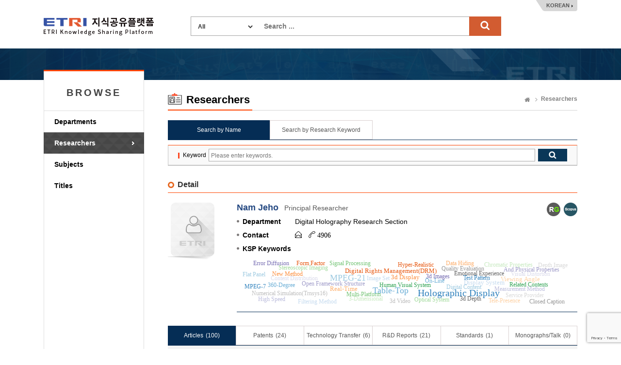

--- FILE ---
content_type: text/html;charset=UTF-8
request_url: https://ksp.etri.re.kr/ksp/user/4da40bde-0c1e-4137-b280-d68fe6e49959
body_size: 159004
content:
<!doctype html>
<html lang="ko">
<head>
	<meta charset="utf-8" />
<meta http-equiv="X-UA-Compatible" content="IE=edge" />
<meta name="viewport" content="width=device-width, user-scalable=1" />
<title>ETRI Knowledge Sharing Platform : Nam Jeho</title>
            <link rel="shortcut icon" href="/ksp/resources/ksp/img/favicon.ico" type="image/x-icon" />
<link href="/ksp/resources/bootstrap/plugins/bootstrap/css/bootstrap.min.css" rel="stylesheet" />
<link href="/ksp/resources/bootstrap/plugins/simple-line-icons/simple-line-icons.css" rel="stylesheet" />
<link href="/ksp/resources/bootstrap/plugins/jasny-bootstrap/css/jasny-bootstrap.min.css" rel="stylesheet" />
<link href="/ksp/resources/bootstrap/plugins/font-awesome/css/font-awesome.min.css" rel="stylesheet" />
<link href="/ksp/resources/bootstrap/plugins/nano-scroll/nanoscroller.css" rel="stylesheet" />
<link href="/ksp/resources/bootstrap/plugins/metisMenu/metisMenu.min.css" rel="stylesheet" />
<link href="/ksp/resources/bootstrap/plugins/datepicker/datepicker.css" rel="stylesheet" />
<link href="/ksp/resources/bootstrap/plugins/waitme/waitMe.min.css" rel="stylesheet" />
<link href="/ksp/resources/bootstrap/css/style.css?v=0.3" rel="stylesheet" />
<link href="/ksp/resources/ksp/css/layout.css?v=0.7" rel="stylesheet" />
<link href="/ksp/resources/ksp/css/ksp.css?v=0.4" rel="stylesheet" />
<style>
	.tab_wrap.tab7 {
		overflow: inherit;
	    height: 40px;
	    border-bottom: none;
	}
	.dropdown-menu {
	    font-size: 13px;
	    margin-top: 1px;
	    min-width: 121px;
   	}
</style>

<script src="/ksp/resources/bootstrap/plugins/jquery/dist/jquery.min.js" type="text/javascript"></script>
<script src="/ksp/resources/bootstrap/plugins/bootstrap/js/bootstrap.min.js" type="text/javascript"></script>
<script src="/ksp/resources/bootstrap/plugins/datepicker/datepicker.js" type="text/javascript"></script>
<script src="/ksp/resources/bootstrap/plugins/waitme/waitMe.min.js" type="text/javascript"></script>
<script src="/ksp/resources/ksp/js/jquery.sparkline.min.js" type="text/javascript"></script>
<script src="/ksp/resources/ksp/js/d3.v3.min.js" type="text/javascript"></script>
<script src="/ksp/resources/ksp/js/d3.layout.cloud.js" type="text/javascript"></script>
<script type="text/javascript">
	var ctx = '/ksp';
</script>
<script src="/ksp/resources/ksp/js/ksp.js?ver=8" type="text/javascript"></script>

<!--[if lt IE 9]>
	<script src="http://html5shiv.googlecode.com/svn/trunk/html5.js"></script>
<![endif]-->
<!--[if gte IE 9]>
	<link href="/ksp/resources/ksp/css/win.css" rel="stylesheet">
<![endif]-->

<script type="text/javascript">
	if(!String.prototype.startsWith) {
		String.prototype.startsWith = function(searchString, position) {
			position = position || 0;
			return this.indexOf(searchString, position) === position;
		};
	}
</script>


    
    <script src="https://www.google.com/recaptcha/api.js?render=6LdJD50rAAAAAMqD7zT0cjxwCuVw_mIM0ejKNi2I"></script>    

	
	<style type="text/css">
		.kogl_cc_info .cc_img_box {
    		background: url(/ksp/resources/ksp/img/background/kogl_type4_en.jpg) no-repeat;
		}
		body {
			min-width: 1200px;
		}
		.list_tbl .abstracts {
            width: 700px; overflow: hidden; white-space: nowrap; text-overflow:ellipsis;
            color: #666; margin-top: 3px;
        }
	</style>
	
	<script type="text/javascript">
		$(function() {
			$('#totalSearchForm').on('submit', function() {
				if(!$.trim(this.keywords.value)) {
					alert("Search ...");
					this.keywords.value = '';
					this.keywords.focus();
				}
				else return true;
				return false;
			});
			
			/* Tooltips */
			$('.tooltip-button').tooltip({
				container: 'body'
			});
		});
		
		function changeLanguage(lang) {
			$.ajax({
				url: '/ksp/locale?lang=' + lang
			}).done(function() {
				location.reload();
			});
		}
	</script>
		
	</head>
<body>
<div class="header_wrap">
	<h1><a href="/ksp/">ETRI-Knowledge Sharing Plaform</a></h1>
	<div class="top_search_box">
		<form name="totalSearchForm" id="totalSearchForm" action="/ksp/search"><input type="hidden" name="ptSignature" value="jl6sgh/C/UReHpW6P9h2ePMSP6lBzmme0M1223FQH4Fvolxz4UDLKrG8HuROzEEElp6u9Bsa+5+X8GbgqTfrszl8lh/I7v7EfovGQ31WPIKnsApvawTDstSWFQ/WoCr//kPu22a/BGaqleNh9uZPf0R7h1zjoT2xFRwE1efdeVS44hNDBLGLQr8vcDquytgpW4P1g05MGjHbCZV8PIfZWwFvoshVt07xzJHzGoG1QF0=" />
<input type="hidden" name="csSignature" value="UfU+MYsZBs/F4fg5+htrvg==" />

			<dl>
				<dt>
					<select name="dataCd" title="target" style="width: 120px;">
						<option value="">All</option>
						<option value="USR">
										Researchers</option>
								<option value="ART">
										Articles</option>
								<option value="PAT">
										Patents</option>
								<option value="TEC">
										Technology Transfer</option>
								<option value="RPT">
										R&D Reports</option>
								<option value="STN">
										Standards</option>
								<option value="PRT">
										Monographs/Talk</option>
								<option value="EDR">
										Research data</option>
								<option value="RCP">
										Video</option>
								<option value="GIT">
										Software</option>
								</select>
				</dt>
				<dd style="margin: 0 0 0 150px;">
					<input type="text" name="keywords" class="search_int" title="Search ..." placeholder="Search ..." />
					<input type="submit" value="search" class="search_bt" />
				</dd>
			</dl>
		</form>
	</div>
	<div class="language_box">
		<a href="javascript:changeLanguage('ko')">KOREAN</a>
			</div>
</div>
	

<div class="sub_wrap">
	<div class="sub_container">
		<div class="left_nav">
	<h3 style="font-weight: bold; letter-spacing: 4px;">BROWSE</h3>
	<ul>
		<li class=""><a href="/ksp/dept/user/search">Departments</a></li>
		<li class="on"><a href="/ksp/user/search">Researchers</a></li>
		<li class=""><a href="/ksp/dic/search">Subjects</a></li>
		<li class=""><a href="/ksp/article/search">Titles</a></li>
		</ul>
	
	</div><div class="sub_contents">
			<div class="sub_top_title">
				<h2 class="title_icon02">Researchers</h2>
				<div class="page_nav">
					<a href="/ksp/" class="home_text">Home</a>
					<a href="/ksp/user/search" class="bold_text">Researchers</a>
				</div>
			</div>
			<div class="tab_wrap tab5 mgb_10">
				<ul>
					<li class="first_tab" style="width: 25%;"><a href="/ksp/user/search" class="on">Search by Name</a></li>
					<li style="width: 25%;"><a href="/ksp/user/title-search" class="">Search by Research Keyword</a></li>
				</ul>
			</div>
			<form name="userSearchForm" id="userSearchForm" action="search" method="get"><input type="hidden" name="ptSignature" value="jl6sgh/C/UReHpW6P9h2ePMSP6lBzmme0M1223FQH4Fvolxz4UDLKrG8HuROzEEElp6u9Bsa+5+X8GbgqTfrszl8lh/I7v7EfovGQ31WPIKnsApvawTDstSWFQ/WoCr//kPu22a/BGaqleNh9uZPf0R7h1zjoT2xFRwE1efdeVS44hNDBLGLQr8vcDquytgpW4P1g05MGjHbCZV8PIfZWwFvoshVt07xzJHzGoG1QF0=" />
<input type="hidden" name="csSignature" value="UfU+MYsZBs/F4fg5+htrvg==" />

						<div class="search_option_box">
							<table class="search_tbl">
								<caption>연구자 검색</caption>
								<colgroup>
									<col style="width:9%;">
									<col style="width:41%;">
									<col style="width:7%;">
									<col style="width:43%;">
								</colgroup>
								<tbody>
									<tr>
										<th>Keyword</th>
										<td colspan="3">
											<div class="int_search">
												<span class="int_type"><input type="text" id="keywords" name="keywords" value="" placeholder="Please enter keywords." title="Please enter keywords." /></span>
												<input type="submit" class="search_bt" title="검색" />
											</div>
										</td>
									</tr>
								</tbody>
							</table>
						</div>
					</form>
				<script type="text/javascript">
		$(function() {
			$('.tab_user_contents a').on('click', function(e) {
				e.preventDefault();
				let $elem = $(this);
				let target = $(this).attr('href');

				if($(target).html() === '') {
					const prefix = "/ksp/user/4da40bde-0c1e-4137-b280-d68fe6e49959";
					const data = target.slice(1, -1);
					$.ajax({
                        url: prefix + '/' + data + '/modal'
                    }).done(function(data) {
                    	$(target).html(data);
                    	$(target).show().siblings('.tab-content').hide();
                        $elem.addClass('on').parent().siblings().find('a').removeClass('on');
                        window.initTabMore(target.substring(1) + "-more-root", 50);                                                
                    });						
				}
				else {
					$(target).show().siblings('.tab-content').hide();
                    $elem.addClass('on').parent().siblings().find('a').removeClass('on');
				}
			});
	
			var active = false;
			$('.tab_user_contents a').each(function() {
				if(!active && $(this).data('cnt') > 0) {
					$(this).click();
					active = true;
				}
			});
		});
	</script>
		
	<div class="add_top_box" style="margin-bottom: 10px;">
		<h4 class="h4_title">Detail</h4>
		</div>
	<div class="researcher_view_wrap">
    <div class="pic_box">
        <p><img alt="사진" src="/ksp/user/4da40bde-0c1e-4137-b280-d68fe6e49959.jpg"></p>
    </div>
    <div class="researcher_info">
        <div class="r_name">
            <strong>Nam Jeho</strong>
            <em>Principal Researcher</em>
        </div>

        <div class="research_id_box">
            <ul>
                <li><a href="https://www.researchgate.net/profile/Jeho-Nam" class="id_link02" target="_blank"
                           title="ResearchGate" rel="noopener noreferrer">ResearchGate</a></li>
                <li><a href="http://www.scopus.com/authid/detail.url?authorId=7201496155" class="id_link04" target="_blank"
                           title="Scopus" rel="noopener noreferrer">Scopus</a></li>
                </ul>
        </div>

        <div class="basic_info">
            <dl class="r_info_dl">
                <dt style="color: inherit;">Department</dt>
                <dd>Digital Holography Research Section</dd>
            </dl>
            <dl class="r_info_dl">
                    <dt style="color: inherit;">Contact</dt>
                    <dd>
                        <span aria-hidden="true" class="icon-envelope-open modal-user-email" style="cursor: pointer;" data-uuid="4da40bde-0c1e-4137-b280-d68fe6e49959"> </span>
                        <span aria-hidden="true"></span> 
                        <span aria-hidden="true" class="icon-call-end"
                                  style="margin-left: 10px;"> 4906</span>
                        </dd>
                </dl>
            <dl class="r_info_dl">
                    <dt style="color: inherit;">KSP Keywords</dt>
                    <dd style="padding: 0; margin: 0;">
                        <div id="user-tag-cloud"
                             style="display: none; margin-top: 25px; padding-top: 10px; border-bottom: 1px solid #052d55;">
                            <span data-weight="11">Holographic Display</span>
                            <span data-weight="9">Table-Top</span>
                            <span data-weight="9">MPEG-21</span>
                            <span data-weight="3">Display System</span>
                            <span data-weight="3">Digital Rights Management(DRM)</span>
                            <span data-weight="3">3d Display</span>
                            <span data-weight="3">Real-Time</span>
                            <span data-weight="3">Viewing Angle</span>
                            <span data-weight="2">Human Visual System</span>
                            <span data-weight="2">Multi-Platform</span>
                            <span data-weight="2">Optical System</span>
                            <span data-weight="2">3-Dimensional</span>
                            <span data-weight="2">3d Images</span>
                            <span data-weight="2">Open Framework Structure</span>
                            <span data-weight="2">Measurement Method</span>
                            <span data-weight="2">Content Distribution</span>
                            <span data-weight="2">Emotional Experience</span>
                            <span data-weight="2">Quality Evaluation</span>
                            <span data-weight="2">Numerical Simulation(Trnsys16)</span>
                            <span data-weight="2">Service Provider</span>
                            <span data-weight="2">Test Pattern</span>
                            <span data-weight="2">360-Degree</span>
                            <span data-weight="2">Digital Content</span>
                            <span data-weight="2">Filtering Method</span>
                            <span data-weight="2">Hyper-Realistic</span>
                            <span data-weight="2">New Method</span>
                            <span data-weight="2">Data Hiding</span>
                            <span data-weight="1">Tele-Presence</span>
                            <span data-weight="1">Related Contents</span>
                            <span data-weight="1">Signal Processing</span>
                            <span data-weight="1">Stereoscopic Imaging</span>
                            <span data-weight="1">Chromatic Properties</span>
                            <span data-weight="1">Error Diffusion</span>
                            <span data-weight="1">Generating Algorithm</span>
                            <span data-weight="1">And Physical Properties</span>
                            <span data-weight="1">High Speed</span>
                            <span data-weight="1">Content Protection</span>
                            <span data-weight="1">Partial Coherent Light</span>
                            <span data-weight="1">Signal Noise Ratio(SNR)</span>
                            <span data-weight="1">Visual Distortion</span>
                            <span data-weight="1">Digital Video Broadcasting</span>
                            <span data-weight="1">Phase Holograms</span>
                            <span data-weight="1">Discrete Prolate Spheroidal</span>
                            <span data-weight="1">Intellectual Property(IP)</span>
                            <span data-weight="1">Scale-Invariant Keypoint</span>
                            <span data-weight="1">3d Depth</span>
                            <span data-weight="1">Watermarking Technology</span>
                            <span data-weight="1">Three-Dimensional Object</span>
                            <span data-weight="1">Closed Caption</span>
                            <span data-weight="1">Information Protocol</span>
                            <span data-weight="1">Led Light Source</span>
                            <span data-weight="1">Motion Parallax</span>
                            <span data-weight="1">Optical Performance</span>
                            <span data-weight="1">Visual Content</span>
                            <span data-weight="1">Image Sensor</span>
                            <span data-weight="1">H.264/Avc Video</span>
                            <span data-weight="1">Optical Noise</span>
                            <span data-weight="1">Vergence-Accommodation Conflict</span>
                            <span data-weight="1">3d Video</span>
                            <span data-weight="1">Extensible Markup Language Schema</span>
                            <span data-weight="1">Video Conversion</span>
                            <span data-weight="1">Video Coding Standard</span>
                            <span data-weight="1">Three-Dimensional Features</span>
                            <span data-weight="1">Angular Resolution</span>
                            <span data-weight="1">Design Concept</span>
                            <span data-weight="1">Depth Image</span>
                            <span data-weight="1">Technical Framework</span>
                            <span data-weight="1">Laplace Distribution</span>
                            <span data-weight="1">Open Source</span>
                            <span data-weight="1">Dct Coefficients</span>
                            <span data-weight="1">Remove Noise</span>
                            <span data-weight="1">Computer Generated Holograms(CGH)</span>
                            <span data-weight="1">Partially Coherent Light</span>
                            <span data-weight="1">Spread Spectrum Watermarking</span>
                            <span data-weight="1">Visual Quality</span>
                            <span data-weight="1">Frame Rate(FR)</span>
                            <span data-weight="1">Multiple Devices</span>
                            <span data-weight="1">Noise Bandwidth</span>
                            <span data-weight="1">Color Hologram</span>
                            <span data-weight="1">Compressed Domain</span>
                            <span data-weight="1">Critical Information</span>
                            <span data-weight="1">MPEG-7</span>
                            <span data-weight="1">Diffracted Light</span>
                            <span data-weight="1">Full-Color</span>
                            <span data-weight="1">Temporal Coherence</span>
                            <span data-weight="1">Novel Method</span>
                            <span data-weight="1">Stereoscopic Video</span>
                            <span data-weight="1">Digital Holography</span>
                            <span data-weight="1">Extract Feature Points</span>
                            <span data-weight="1">Hologram Reconstruction</span>
                            <span data-weight="1">Watermarking Technique</span>
                            <span data-weight="1">Broadcasting Contents</span>
                            <span data-weight="1">Imaging System</span>
                            <span data-weight="1">Content Retrieval</span>
                            <span data-weight="1">On-Line</span>
                            <span data-weight="1">Reconstructed Image</span>
                            <span data-weight="1">New Algorithm</span>
                            <span data-weight="1">Moving Image</span>
                            <span data-weight="1">Aspheric Lens</span>
                            <span data-weight="1">Complex Wave</span>
                            <span data-weight="1">Millimeter Wave(mmWave)</span>
                            <span data-weight="1">Spatial Domain</span>
                            <span data-weight="1">Flat Panel</span>
                            <span data-weight="1">Image Set</span>
                            <span data-weight="1">Noise Filtering</span>
                            <span data-weight="1">Pre-Processing</span>
                            <span data-weight="1">Numerical Results</span>
                            <span data-weight="1">Computational Integral Imaging Reconstruction</span>
                            <span data-weight="1">Depth Map</span>
                            <span data-weight="1">Simulation Results</span>
                            <span data-weight="1">Performance Measures</span>
                            <span data-weight="1">Geometric Distortions</span>
                            <span data-weight="1">Sub-System</span>
                            <span data-weight="1">Watermarking Scheme</span>
                            <span data-weight="1">Light-Weight</span>
                            <span data-weight="1">Phase-Only</span>
                            <span data-weight="1">Digital Multimedia Broadcasting</span>
                            <span data-weight="1">Filtering System</span>
                            <span data-weight="1">Monitoring System</span>
                            <span data-weight="1">Peak-Signal-To-Noise-Ratio(PSNR)</span>
                            <span data-weight="1">Quantitative Measurement</span>
                            <span data-weight="1">Value Chain</span>
                            <span data-weight="1">Form Factor</span>
                            <span data-weight="1">High Embedding Capacity</span>
                            <span data-weight="1">Spread Spectrum Technique</span>
                            <span data-weight="1">Color Space</span>
                            <span data-weight="1">Measurement And Evaluation</span>
                            <span data-weight="1">Content Identification</span>
                            <span data-weight="1">Depth Range</span>
                            <span data-weight="1">Selective Encryption</span>
                            <span data-weight="1">User Information</span>
                            <span data-weight="1">User Characteristics</span>
                            <span data-weight="1">Design Method</span>
                            <span data-weight="1">Size Enlargement</span>
                            <span data-weight="1">Video System</span>
                            <span data-weight="1">Image Rendering</span>
                            <span data-weight="1">Critical Level</span>
                            <span data-weight="1">Eye Model</span>
                            <span data-weight="1">Information Security</span>
                            <span data-weight="1">System Information</span>
                            <span data-weight="1">Wave Field</span>
                            <span data-weight="1">Large-Scale</span>
                            <span data-weight="1">Optical Path</span>
                            <span data-weight="1">Intelligent Multimedia</span>
                            <span data-weight="1">Watermarking Methods</span>
                            <span data-weight="1">Broadband Wireless</span>
                            <span data-weight="1">Digital Media</span>
                            <span data-weight="1">Expected Error</span>
                            <span data-weight="1">Optical Characterization</span>
                            <span data-weight="1">Time Division Multiplexing</span>
                            <span data-weight="1">Type Systems</span>
                            <span data-weight="1">Location Map</span>
                            <span data-weight="1">Storage Format</span>
                            <span data-weight="1">Focal Length</span>
                            <span data-weight="1">Wireless Transmission</span>
                            <span data-weight="1">Analysis Method</span>
                            <span data-weight="1">Micro-Mirror</span>
                            <span data-weight="1">Test-Bed</span>
                            <span data-weight="1">Flicker Measurement</span>
                            <span data-weight="1">Low Complexity</span>
                            <span data-weight="1">Video Caption</span>
                            <span data-weight="1">Focal Plane</span>
                            <span data-weight="1">Tv Commercials</span>
                            <span data-weight="1">Library Technology</span>
                            <span data-weight="1">Numerical Reconstruction</span>
                            <span data-weight="1">Extract Features</span>
                            <span data-weight="1">Human Eye</span>
                            <span data-weight="1">Difference Expansion</span>
                            <span data-weight="1">High-Level Design</span>
                            <span data-weight="1">Depth Information</span>
                            <span data-weight="1">Microlens Array</span>
                            <span data-weight="1">Mean Absolute Error</span>
                            <span data-weight="1">Novel Algorithm</span>
                            <span data-weight="1">Color Adjustment</span>
                            <span data-weight="1">Depth Of Focus</span>
                            <span data-weight="1">Image Features</span>
                            <span data-weight="1">Service Delivery</span>
                            <span data-weight="1">Unique Characteristics</span>
                            <span data-weight="1">Partial Encryption</span>
                            <span data-weight="1">Reversible Data Embedding</span>
                            <span data-weight="1">Model-Based</span>
                            <span data-weight="1">Television System</span>
                            <span data-weight="1">Depth Measurement</span>
                            <span data-weight="1">Image Quality Analysis</span>
                            <span data-weight="1">Retrieval System</span>
                            <span data-weight="1">Stereoscopic Image</span>
                            <span data-weight="1">Video On Demand(VoD)</span>
                            <span data-weight="1">File Format</span>
                            <span data-weight="1">Holographic Reconstruction</span>
                            <span data-weight="1">Malicious Attacks</span>
                            <span data-weight="1">3d Stereoscopic</span>
                            <span data-weight="1">Image Watermarking</span>
                            <span data-weight="1">Optical Image</span>
                            <span data-weight="1">Property Management</span>
                            <span data-weight="1">Wave Aberration</span>
                            <span data-weight="1">Feature-Based Watermarking</span>
                            <span data-weight="1">Quality Scale</span>
                            </div>
                        <script type="text/javascript">
                            $(function () {
                                $('#user-tag-cloud').tagCloud({
                                    height: 100,
                                    width: 700,
                                    minWeight: 0,
                                    fontScaleMin: 12,
                                    fontScaleMax: 20
                                });
                            });
                        </script>
                    </dd>
                </dl>
            </div>
    </div>

</div>

<div class="tab_wrap tab_user_contents tab6">
    <ul>
        <li class="first_tab">
                    <a href="#articles" class="on tab-link" data-cnt="100">
                        <span class="tab-text">
                            Articles</span>
                        <span class="tab-count">(100)</span>
                    </a>                    
                </li>
                <li>
                    <a href="#patents" class="tab-link" data-cnt="24">
                        <span class="tab-text">
                            Patents</span>
                        <span class="tab-count">(24)</span>
                    </a>
                </li>
                <li>
                    <a href="#techtrans" class="tab-link" data-cnt="6">
                        <span class="tab-text">
                            Technology Transfer</span>
                        <span class="tab-count">(6)</span>
                    </a>
                </li>
                <li>
                    <a href="#reports" class="tab-link" data-cnt="21">
                        <span class="tab-text">
                            R&D Reports</span>
                        <span class="tab-count">(21)</span>
                    </a>
                </li>
                <li>
                    <a href="#standards" class="tab-link" data-cnt="1">
                        <span class="tab-text">
                            Standards</span>
                        <span class="tab-count">(1)</span>
                    </a>
                </li>
                <li>
                    <a href="#planReports" class="tab-link" data-cnt="0">
                        <span class="tab-text">
                            Monographs/Talk</span>
                        <span class="tab-count">(0)</span>
                    </a>
                </li>
                </ul>
</div>

<div id="articles" class="tab-content">
    <table class="list_tbl table-hover" style="">
	<caption>논문 검색결과</caption>
	<colgroup>
		<col style="width: 80px;" />
				<col style="width: 60px;" />
				<col />
				<col style="width: 60px;" />
				<col style="width: 50px;" />
				</colgroup>
	<thead>
		<tr>
			<th>Type</th>
					<th>Year</th>
					<th>Title</th>
					<th>Cited</th>
					<th>Download</th>
					</tr>
	</thead>
	<tbody>
		<!-- ✅ 초기에는 PAGE_SIZE 개만 렌더링 -->
        <tbody id="article-tbody">
        <tr>
                    <td>
                        <div class="label label-info">
                            Conference</div>
                    </td>
                    <td>2020</td>
                    <td class="alleft_td">
                        <a href="" class="modal-article" data-id="62283">
                                    <strong>P‐63: Measurements of Viewing Angle and Angular Resolution of Electronic Holographic Display</strong>
                                </a>
                                <span class="delimiter">&nbsp;</span>

                                <a href="/ksp/user/4da40bde-0c1e-4137-b280-d68fe6e49959"
                                               class="modal-user" data-id="4da40bde-0c1e-4137-b280-d68fe6e49959">
                                                Jeho Nam</a>
                                        <span class="delimiter">&nbsp;</span>
                                Society for Information Display (SID) International Symposium 2020, pp.1580-1583</td>
                    <td>0</td>
                    <td>
                        </td>
                </tr>
            <tr>
                    <td>
                        <div class="label label-info">
                            Conference</div>
                    </td>
                    <td>2020</td>
                    <td class="alleft_td">
                        <a href="" class="modal-article" data-id="62149">
                                    <strong>Accommodation-dependent Holographic Images Quality Evaluation based on Human Visual System</strong>
                                </a>
                                <span class="delimiter">&nbsp;</span>

                                <a href="/ksp/user/4da40bde-0c1e-4137-b280-d68fe6e49959"
                                               class="modal-user" data-id="4da40bde-0c1e-4137-b280-d68fe6e49959">
                                                Jeho Nam</a>
                                        <span class="delimiter">&nbsp;</span>
                                Digital Holography and Three-Dimensional Imaging (DH) 2020, pp.1-2</td>
                    <td></td>
                    <td>
                        </td>
                </tr>
            <tr>
                    <td>
                        <div class="label label-info">
                            Conference</div>
                    </td>
                    <td>2019</td>
                    <td class="alleft_td">
                        <a href="" class="modal-article" data-id="61791">
                                    <strong>Effective Encoding of Binary Phase Hologram using Error Diffusion</strong>
                                </a>
                                <span class="delimiter">&nbsp;</span>

                                <a href="/ksp/user/e220481f-e05a-407e-be1b-da7a928f5ebb"
                                               class="modal-user" data-id="e220481f-e05a-407e-be1b-da7a928f5ebb">
                                                Minsik Park</a>
                                        <span class="delimiter">&nbsp;</span>
                                International Conference on 3D Systems and Applications (3DSA) 2019, pp.1-3</td>
                    <td></td>
                    <td>
                        </td>
                </tr>
            <tr>
                    <td>
                        <div class="label label-warning">
                            Journal</div>
                    </td>
                    <td>2019</td>
                    <td class="alleft_td">
                        <a href="" class="modal-article" data-id="61869">
                                    <strong>Technical Overview and Standardization Trends of Digital Holography Technology</strong>
                                </a>
                                <span class="delimiter">&nbsp;</span>

                                <a href="/ksp/user/4da40bde-0c1e-4137-b280-d68fe6e49959"
                                               class="modal-user" data-id="4da40bde-0c1e-4137-b280-d68fe6e49959">
                                                남제호</a>
                                        <span class="delimiter">&nbsp;</span>
                                TTA Journal, v.185, pp.28-35</td>
                    <td></td>
                    <td>
                        </td>
                </tr>
            <tr>
                    <td>
                        <div class="label label-info">
                            Conference</div>
                    </td>
                    <td>2019</td>
                    <td class="alleft_td">
                        <a href="" class="modal-article" data-id="61872">
                                    <strong>Human Visual System for Evaluation of Holographic Image Quality</strong>
                                </a>
                                <span class="delimiter">&nbsp;</span>

                                <a href="/ksp/user/4da40bde-0c1e-4137-b280-d68fe6e49959"
                                               class="modal-user" data-id="4da40bde-0c1e-4137-b280-d68fe6e49959">
                                                J Nam</a>
                                        <span class="delimiter">&nbsp;</span>
                                International Display Research Conference (EuroDisplay) 2019, pp.1-1</td>
                    <td></td>
                    <td>
                        </td>
                </tr>
            <tr>
                    <td>
                        <div class="label label-info">
                            Conference</div>
                    </td>
                    <td>2019</td>
                    <td class="alleft_td">
                        <a href="" class="modal-article" data-id="61866">
                                    <strong>Reliability-Enhanced Test Pattern Scheme for Holographic Display Measurement</strong>
                                </a>
                                <span class="delimiter">&nbsp;</span>

                                <a href="/ksp/user/4da40bde-0c1e-4137-b280-d68fe6e49959"
                                               class="modal-user" data-id="4da40bde-0c1e-4137-b280-d68fe6e49959">
                                                J Nam</a>
                                        <span class="delimiter">&nbsp;</span>
                                International Display Research Conference (EuroDisplay) 2019, pp.1-1</td>
                    <td></td>
                    <td>
                        </td>
                </tr>
            <tr>
                    <td>
                        <div class="label label-info">
                            Conference</div>
                    </td>
                    <td>2019</td>
                    <td class="alleft_td">
                        <a href="" class="modal-article" data-id="61665">
                                    <strong>Luminance measurement and assessment of tabletop holographic display</strong>
                                </a>
                                <span class="delimiter">&nbsp;</span>

                                <a href="/ksp/user/2919354c-5433-47ce-9216-587f67447a43"
                                               class="modal-user" data-id="2919354c-5433-47ce-9216-587f67447a43">
                                                김하얀</a>
                                        <span class="delimiter">&nbsp;</span>
                                Optics and Photonics Congress 2019, pp.30-30</td>
                    <td></td>
                    <td>
                        </td>
                </tr>
            <tr>
                    <td>
                        <div class="label label-warning">
                            Journal</div>
                    </td>
                    <td>2019</td>
                    <td class="alleft_td">
                        <a href="" class="modal-article" data-id="61480">
                                    <strong>Electronic Tabletop Holographic Display: Design, Implementation, and Evaluation</strong>
                                </a>
                                <span class="delimiter">&nbsp;</span>

                                <a href="/ksp/user/594effd7-385b-481a-90cd-bee8fb0dcec3"
                                               class="modal-user" data-id="594effd7-385b-481a-90cd-bee8fb0dcec3">
                                                Jinwoong Kim</a>
                                        <span class="delimiter">&nbsp;</span>
                                Applied Sciences, v.9, no.4, pp.1-16</td>
                    <td>17</td>
                    <td>
                        </td>
                </tr>
            <tr>
                    <td>
                        <div class="label label-info">
                            Conference</div>
                    </td>
                    <td>2018</td>
                    <td class="alleft_td">
                        <a href="" class="modal-article" data-id="60312">
                                    <strong>OPENHOLO Display Framework: Open Source Library and Testbed</strong>
                                </a>
                                <span class="delimiter">&nbsp;</span>

                                <a href="/ksp/user/4da40bde-0c1e-4137-b280-d68fe6e49959"
                                               class="modal-user" data-id="4da40bde-0c1e-4137-b280-d68fe6e49959">
                                                Jeho Nam</a>
                                        <span class="delimiter">&nbsp;</span>
                                Japan-Korea Workshop on Digital Holography and Information Photonics (DHIP) 2018, pp.1-1</td>
                    <td></td>
                    <td>
                        </td>
                </tr>
            <tr>
                    <td>
                        <div class="label label-info">
                            Conference</div>
                    </td>
                    <td>2018</td>
                    <td class="alleft_td">
                        <a href="" class="modal-article" data-id="60310">
                                    <strong>Measurement and Evaluation of Table-top Electronic Holographic Display</strong>
                                </a>
                                <span class="delimiter">&nbsp;</span>

                                <a href="/ksp/user/4da40bde-0c1e-4137-b280-d68fe6e49959"
                                               class="modal-user" data-id="4da40bde-0c1e-4137-b280-d68fe6e49959">
                                                Jeho Nam</a>
                                        <span class="delimiter">&nbsp;</span>
                                Japan-Korea Workshop on Digital Holography and Information Photonics (DHIP) 2018, pp.1-1</td>
                    <td></td>
                    <td>
                        </td>
                </tr>
            <tr>
                    <td>
                        <div class="label label-info">
                            Conference</div>
                    </td>
                    <td>2018</td>
                    <td class="alleft_td">
                        <a href="" class="modal-article" data-id="60232">
                                    <strong>Noise-filtering Method for Large-scale Holographic 3D Display</strong>
                                </a>
                                <span class="delimiter">&nbsp;</span>

                                <a href="/ksp/user/10091c98-5579-4d25-a6ef-ef0d4ede8656"
                                               class="modal-user" data-id="10091c98-5579-4d25-a6ef-ef0d4ede8656">
                                                Hyun-Eui Kim</a>
                                        <span class="delimiter">&nbsp;</span>
                                International Conference on Imaging Systems and Techniques (IST) 2018, pp.36-40</td>
                    <td>0</td>
                    <td>
                        </td>
                </tr>
            <tr>
                    <td>
                        <div class="label label-info">
                            Conference</div>
                    </td>
                    <td>2018</td>
                    <td class="alleft_td">
                        <a href="" class="modal-article" data-id="60273">
                                    <strong>Numerical Simulation of Hologram Reconstruction in Digital Holographic Display with Wave Aberration</strong>
                                </a>
                                <span class="delimiter">&nbsp;</span>

                                <a href="/ksp/user/e220481f-e05a-407e-be1b-da7a928f5ebb"
                                               class="modal-user" data-id="e220481f-e05a-407e-be1b-da7a928f5ebb">
                                                Minsik Park</a>
                                        <span class="delimiter">&nbsp;</span>
                                International Conference on 3D Systems and Applications (3DSA) 2018, pp.1-2</td>
                    <td></td>
                    <td>
                        </td>
                </tr>
            <tr>
                    <td>
                        <div class="label label-info">
                            Conference</div>
                    </td>
                    <td>2018</td>
                    <td class="alleft_td">
                        <a href="" class="modal-article" data-id="60308">
                                    <strong>Flicker Measurement of 360-degree Tabletop Electronic Holographic Display</strong>
                                </a>
                                <span class="delimiter">&nbsp;</span>

                                <a href="/ksp/user/4da40bde-0c1e-4137-b280-d68fe6e49959"
                                               class="modal-user" data-id="4da40bde-0c1e-4137-b280-d68fe6e49959">
                                                Jeho Nam</a>
                                        <span class="delimiter">&nbsp;</span>
                                International Meeting on Information Display (IMID) 2018, pp.1-1</td>
                    <td></td>
                    <td>
                        </td>
                </tr>
            <tr>
                    <td>
                        <div class="label label-info">
                            Conference</div>
                    </td>
                    <td>2018</td>
                    <td class="alleft_td">
                        <a href="" class="modal-article" data-id="60311">
                                    <strong>Chromaticity Evaluation of Color Holographic Reconstruction with Partially Coherent Light Sources</strong>
                                </a>
                                <span class="delimiter">&nbsp;</span>

                                <a href="/ksp/user/4da40bde-0c1e-4137-b280-d68fe6e49959"
                                               class="modal-user" data-id="4da40bde-0c1e-4137-b280-d68fe6e49959">
                                                Jeho Nam</a>
                                        <span class="delimiter">&nbsp;</span>
                                International Conference on 3D Systems and Applications (3DSA) 2018, pp.1-2</td>
                    <td></td>
                    <td>
                        </td>
                </tr>
            <tr>
                    <td>
                        <div class="label label-info">
                            Conference</div>
                    </td>
                    <td>2018</td>
                    <td class="alleft_td">
                        <a href="" class="modal-article" data-id="60309">
                                    <strong>Measurement and evaluation for flicker of holographic display</strong>
                                </a>
                                <span class="delimiter">&nbsp;</span>

                                <a href="/ksp/user/4da40bde-0c1e-4137-b280-d68fe6e49959"
                                               class="modal-user" data-id="4da40bde-0c1e-4137-b280-d68fe6e49959">
                                                남제호</a>
                                        <span class="delimiter">&nbsp;</span>
                                광전자 및 광통신 학술 회의 (COOC) 2018, pp.96-96</td>
                    <td></td>
                    <td>
                        </td>
                </tr>
            <tr>
                    <td>
                        <div class="label label-warning">
                            Journal</div>
                    </td>
                    <td>2017</td>
                    <td class="alleft_td">
                        <a href="" class="modal-article" data-id="58649">
                                    <strong>Quality Evaluation and Standardization Trend of Holographic Displays</strong>
                                </a>
                                <span class="delimiter">&nbsp;</span>

                                <a href="/ksp/user/4da40bde-0c1e-4137-b280-d68fe6e49959"
                                               class="modal-user" data-id="4da40bde-0c1e-4137-b280-d68fe6e49959">
                                                남제호</a>
                                        <span class="delimiter">&nbsp;</span>
                                전자통신동향분석, v.32, no.5, pp.65-73</td>
                    <td></td>
                    <td>
                        </td>
                </tr>
            <tr>
                    <td>
                        <div class="label label-info">
                            Conference</div>
                    </td>
                    <td>2017</td>
                    <td class="alleft_td">
                        <a href="" class="modal-article" data-id="58645">
                                    <strong>홀로그래픽 디스플레이  성능 측정 및 평가 연구</strong>
                                </a>
                                <span class="delimiter">&nbsp;</span>

                                <a href="/ksp/user/4da40bde-0c1e-4137-b280-d68fe6e49959"
                                               class="modal-user" data-id="4da40bde-0c1e-4137-b280-d68fe6e49959">
                                                남제호</a>
                                        <span class="delimiter">&nbsp;</span>
                                광전자 및 광통신 학술 회의 (COOC) 2017, pp.1-1</td>
                    <td></td>
                    <td>
                        </td>
                </tr>
            <tr>
                    <td>
                        <div class="label label-warning">
                            Journal</div>
                    </td>
                    <td>2016</td>
                    <td class="alleft_td">
                        <a href="" class="modal-article" data-id="15292">
                                    <strong>360-degree Tabletop Electronic Holographic Display</strong>
                                </a>
                                <span class="delimiter">&nbsp;</span>

                                <a href="/ksp/user/079f0b73-f579-470b-94e1-0160fed47670"
                                               class="modal-user" data-id="079f0b73-f579-470b-94e1-0160fed47670">
                                                Yongjun Lim</a>
                                        <span class="delimiter">&nbsp;</span>
                                Optics Express, v.24, no.22, pp.24999-25009</td>
                    <td>130</td>
                    <td>
                        </td>
                </tr>
            <tr>
                    <td>
                        <div class="label label-info">
                            Conference</div>
                    </td>
                    <td>2014</td>
                    <td class="alleft_td">
                        <a href="" class="modal-article" data-id="14625">
                                    <strong>Measurement of Depth Representation Using Integral Imaging for Quality Evaluation of Computer-Generated Hologram</strong>
                                </a>
                                <span class="delimiter">&nbsp;</span>

                                <a href="/ksp/user/a7f1cf8a-0cec-48b9-819c-1fd1aab4b85d"
                                               class="modal-user" data-id="a7f1cf8a-0cec-48b9-819c-1fd1aab4b85d">
                                                Soohyun Lee</a>
                                        <span class="delimiter">&nbsp;</span>
                                Three-Dimensional Imaging, Visualization, and Display 2014 (SPIE 9117), v.9117, pp.1-7</td>
                    <td>1</td>
                    <td>
                        </td>
                </tr>
            <tr>
                    <td>
                        <div class="label label-info">
                            Conference</div>
                    </td>
                    <td>2013</td>
                    <td class="alleft_td">
                        <a href="" class="modal-article" data-id="12591">
                                    <strong>Holographic Video System for Tele-presence Services - Introduction to GigaKOREA Project</strong>
                                </a>
                                <span class="delimiter">&nbsp;</span>

                                <a href="/ksp/user/594effd7-385b-481a-90cd-bee8fb0dcec3"
                                               class="modal-user" data-id="594effd7-385b-481a-90cd-bee8fb0dcec3">
                                                Jinwoong Kim</a>
                                        <span class="delimiter">&nbsp;</span>
                                Korea-Japan Workshop on Digital Holography and Information Photonics (DHIP) 2013, pp.1-2</td>
                    <td></td>
                    <td>
                        </td>
                </tr>
            <tr>
                    <td>
                        <div class="label label-warning">
                            Journal</div>
                    </td>
                    <td>2011</td>
                    <td class="alleft_td">
                        <a href="" class="modal-article" data-id="7623">
                                    <strong>동영상 홀로그램 실시간 재현을 위한 디지털 홀로그램 획득/생성 및 홀로그래픽 디스플레이 기술 동향</strong>
                                </a>
                                <span class="delimiter">&nbsp;</span>

                                <a href="/ksp/user/e220481f-e05a-407e-be1b-da7a928f5ebb"
                                               class="modal-user" data-id="e220481f-e05a-407e-be1b-da7a928f5ebb">
                                                박민식</a>
                                        <span class="delimiter">&nbsp;</span>
                                정보과학회지, v.29, no.12, pp.62-74</td>
                    <td></td>
                    <td>
                        </td>
                </tr>
            <tr>
                    <td>
                        <div class="label label-warning">
                            Journal</div>
                    </td>
                    <td>2011</td>
                    <td class="alleft_td">
                        <a href="" class="modal-article" data-id="7711">
                                    <strong>방송 콘텐츠 유통 서비스를 위한 실시간 콘텐츠 식별자 은닉 삽입 시스템</strong>
                                </a>
                                <span class="delimiter">&nbsp;</span>

                                <a href="/ksp/user/0efeb9b2-de1d-49ff-aac8-93301fd1662c"
                                               class="modal-user" data-id="0efeb9b2-de1d-49ff-aac8-93301fd1662c">
                                                Younhee Kim</a>
                                        <span class="delimiter">&nbsp;</span>
                                방송공학회논문지, v.16, no.3, pp.394-402</td>
                    <td></td>
                    <td>
                        </td>
                </tr>
            <tr>
                    <td>
                        <div class="label label-warning">
                            Journal</div>
                    </td>
                    <td>2011</td>
                    <td class="alleft_td">
                        <a href="" class="modal-article" data-id="7722">
                                    <strong>A Content Retrieval Method using Pictures Taken from a Display Robust to Partial Luminance Change</strong>
                                </a>
                                <span class="delimiter">&nbsp;</span>

                                <a href="/ksp/user/3ec328a8-ce9c-4cca-82b9-0bee676f581c"
                                               class="modal-user" data-id="3ec328a8-ce9c-4cca-82b9-0bee676f581c">
                                                이주영</a>
                                        <span class="delimiter">&nbsp;</span>
                                방송공학회논문지, v.16, no.3, pp.427-438</td>
                    <td></td>
                    <td>
                        </td>
                </tr>
            <tr>
                    <td>
                        <div class="label label-info">
                            Conference</div>
                    </td>
                    <td>2011</td>
                    <td class="alleft_td">
                        <a href="" class="modal-article" data-id="8255">
                                    <strong>A Real-time Broadcast-Content-Identifier Watermarking System for Multi-platform Content Distribution Services</strong>
                                </a>
                                <span class="delimiter">&nbsp;</span>

                                <a href="/ksp/user/0efeb9b2-de1d-49ff-aac8-93301fd1662c"
                                               class="modal-user" data-id="0efeb9b2-de1d-49ff-aac8-93301fd1662c">
                                                Younhee Kim</a>
                                        <span class="delimiter">&nbsp;</span>
                                International Workshop on Advanced Image Technology (IWAIT) 2011, pp.1-5</td>
                    <td></td>
                    <td>
                        </td>
                </tr>
            <tr>
                    <td>
                        <div class="label label-info">
                            Conference</div>
                    </td>
                    <td>2011</td>
                    <td class="alleft_td">
                        <a href="" class="modal-article" data-id="8256">
                                    <strong>A Real-Time Personal Multi-Platform Commercial Monitoring System</strong>
                                </a>
                                <span class="delimiter">&nbsp;</span>

                                <a href="/ksp/user/0efeb9b2-de1d-49ff-aac8-93301fd1662c"
                                               class="modal-user" data-id="0efeb9b2-de1d-49ff-aac8-93301fd1662c">
                                                Younhee Kim</a>
                                        <span class="delimiter">&nbsp;</span>
                                International Conference on Consumer Electronics (ICCE) 2011, pp.497-498</td>
                    <td>0</td>
                    <td>
                        </td>
                </tr>
            <tr>
                    <td>
                        <div class="label label-info">
                            Conference</div>
                    </td>
                    <td>2011</td>
                    <td class="alleft_td">
                        <a href="" class="modal-article" data-id="8199">
                                    <strong>A Content Retrieval System Using Pictures Taken from a Displayer</strong>
                                </a>
                                <span class="delimiter">&nbsp;</span>

                                <a href="/ksp/user/3ec328a8-ce9c-4cca-82b9-0bee676f581c"
                                               class="modal-user" data-id="3ec328a8-ce9c-4cca-82b9-0bee676f581c">
                                                Jooyoung Lee</a>
                                        <span class="delimiter">&nbsp;</span>
                                International Workshop on Advanced Image Technology (IWAIT) 2011, pp.1-4</td>
                    <td></td>
                    <td>
                        </td>
                </tr>
            <tr>
                    <td>
                        <div class="label label-info">
                            Conference</div>
                    </td>
                    <td>2010</td>
                    <td class="alleft_td">
                        <a href="" class="modal-article" data-id="6185">
                                    <strong>Design and Implementation of a UCI Watermarking System for Broadcast Content</strong>
                                </a>
                                <span class="delimiter">&nbsp;</span>

                                <a href="/ksp/user/0efeb9b2-de1d-49ff-aac8-93301fd1662c"
                                               class="modal-user" data-id="0efeb9b2-de1d-49ff-aac8-93301fd1662c">
                                                김연희</a>
                                        <span class="delimiter">&nbsp;</span>
                                한국멀티미디어학회 학술 발표 대회 (추계) 2010, pp.47-49</td>
                    <td></td>
                    <td>
                        </td>
                </tr>
            <tr>
                    <td>
                        <div class="label label-info">
                            Conference</div>
                    </td>
                    <td>2010</td>
                    <td class="alleft_td">
                        <a href="" class="modal-article" data-id="5886">
                                    <strong>Development of a Broadcast Content Player Based on National Standard Content Identification</strong>
                                </a>
                                <span class="delimiter">&nbsp;</span>

                                <a href="/ksp/user/3ec328a8-ce9c-4cca-82b9-0bee676f581c"
                                               class="modal-user" data-id="3ec328a8-ce9c-4cca-82b9-0bee676f581c">
                                                이주영</a>
                                        <span class="delimiter">&nbsp;</span>
                                한국멀티미디어학회 학술 발표 대회 (추계) 2010, pp.269-271</td>
                    <td></td>
                    <td>
                        </td>
                </tr>
            <tr>
                    <td>
                        <div class="label label-info">
                            Conference</div>
                    </td>
                    <td>2010</td>
                    <td class="alleft_td">
                        <a href="" class="modal-article" data-id="6226">
                                    <strong>Study on Quality Assessment Method for Watermarked Broadcast Contents</strong>
                                </a>
                                <span class="delimiter">&nbsp;</span>

                                <a href="/ksp/user/0efeb9b2-de1d-49ff-aac8-93301fd1662c"
                                               class="modal-user" data-id="0efeb9b2-de1d-49ff-aac8-93301fd1662c">
                                                김연희</a>
                                        <span class="delimiter">&nbsp;</span>
                                한국멀티미디어학회 학술 발표 대회 (춘계) 2010, pp.46-49</td>
                    <td></td>
                    <td>
                        </td>
                </tr>
            <tr>
                    <td>
                        <div class="label label-info">
                            Conference</div>
                    </td>
                    <td>2010</td>
                    <td class="alleft_td">
                        <a href="" class="modal-article" data-id="6494">
                                    <strong>Robust Video Matching Algorithm using Normalizing Data</strong>
                                </a>
                                <span class="delimiter">&nbsp;</span>

                                <a href="/ksp/user/0efeb9b2-de1d-49ff-aac8-93301fd1662c"
                                               class="modal-user" data-id="0efeb9b2-de1d-49ff-aac8-93301fd1662c">
                                                김연희</a>
                                        <span class="delimiter">&nbsp;</span>
                                한국멀티미디어학회 학술 발표 대회 (춘계) 2010, pp.17-20</td>
                    <td></td>
                    <td>
                        </td>
                </tr>
            <tr>
                    <td>
                        <div class="label label-warning">
                            Journal</div>
                    </td>
                    <td>2010</td>
                    <td class="alleft_td">
                        <a href="" class="modal-article" data-id="6066">
                                    <strong>Terrestrial DTV Broadcasting Program Protection System based on Program Protection Information</strong>
                                </a>
                                <span class="delimiter">&nbsp;</span>

                                <a href="/ksp/user/79b85f7e-56c8-4517-a67d-63bab2e5e2d6"
                                               class="modal-user" data-id="79b85f7e-56c8-4517-a67d-63bab2e5e2d6">
                                                추현곤</a>
                                        <span class="delimiter">&nbsp;</span>
                                방송공학회논문지, v.15, no.2, pp.192-204</td>
                    <td></td>
                    <td>
                        </td>
                </tr>
            <tr>
                    <td>
                        <div class="label label-warning">
                            Journal</div>
                    </td>
                    <td>2010</td>
                    <td class="alleft_td">
                        <a href="" class="modal-article" data-id="6367">
                                    <strong>지상파 DTV 방송 프로그램 보호 수신 기술</strong>
                                </a>
                                <span class="delimiter">&nbsp;</span>

                                <a href="/ksp/user/79b85f7e-56c8-4517-a67d-63bab2e5e2d6"
                                               class="modal-user" data-id="79b85f7e-56c8-4517-a67d-63bab2e5e2d6">
                                                추현곤</a>
                                        <span class="delimiter">&nbsp;</span>
                                TTA Journal, v.127, pp.79-82</td>
                    <td></td>
                    <td>
                        </td>
                </tr>
            <tr>
                    <td>
                        <div class="label label-info">
                            Conference</div>
                    </td>
                    <td>2009</td>
                    <td class="alleft_td">
                        <a href="" class="modal-article" data-id="47998">
                                    <strong>Packaging Format for Protection of the DTV Broadcasting Program</strong>
                                </a>
                                <span class="delimiter">&nbsp;</span>

                                <a href="/ksp/user/79b85f7e-56c8-4517-a67d-63bab2e5e2d6"
                                               class="modal-user" data-id="79b85f7e-56c8-4517-a67d-63bab2e5e2d6">
                                                추현곤</a>
                                        <span class="delimiter">&nbsp;</span>
                                대한전자공학회 대전충남지부 학술 대회 (추계) 2009, pp.2557-2558</td>
                    <td></td>
                    <td>
                        </td>
                </tr>
            <tr>
                    <td>
                        <div class="label label-info">
                            Conference</div>
                    </td>
                    <td>2009</td>
                    <td class="alleft_td">
                        <a href="" class="modal-article" data-id="47780">
                                    <strong>A Personal-Usage Supporting Method Based on UPnP Middleware</strong>
                                </a>
                                <span class="delimiter">&nbsp;</span>

                                <a href="/ksp/user/3ec328a8-ce9c-4cca-82b9-0bee676f581c"
                                               class="modal-user" data-id="3ec328a8-ce9c-4cca-82b9-0bee676f581c">
                                                이주영</a>
                                        <span class="delimiter">&nbsp;</span>
                                대한전자공학회 학술 대회 2009 : 대전·충정 지부, pp.2557-2558</td>
                    <td></td>
                    <td>
                        </td>
                </tr>
            <tr>
                    <td>
                        <div class="label label-info">
                            Conference</div>
                    </td>
                    <td>2009</td>
                    <td class="alleft_td">
                        <a href="" class="modal-article" data-id="47419">
                                    <strong>Implementation of a Keyword Acquiring System by Collecting and Analyzing RSS Data</strong>
                                </a>
                                <span class="delimiter">&nbsp;</span>

                                <a href="/ksp/user/3ec328a8-ce9c-4cca-82b9-0bee676f581c"
                                               class="modal-user" data-id="3ec328a8-ce9c-4cca-82b9-0bee676f581c">
                                                이주영</a>
                                        <span class="delimiter">&nbsp;</span>
                                대한전자공학회 종합 학술 대회 (추계) 2009, pp.399-400</td>
                    <td></td>
                    <td>
                        </td>
                </tr>
            <tr>
                    <td>
                        <div class="label label-info">
                            Conference</div>
                    </td>
                    <td>2009</td>
                    <td class="alleft_td">
                        <a href="" class="modal-article" data-id="47607">
                                    <strong>Terrestrial DTV Broadcasting Program Protection based on Program Protection Information (PPI)</strong>
                                </a>
                                <span class="delimiter">&nbsp;</span>

                                <a href="/ksp/user/79b85f7e-56c8-4517-a67d-63bab2e5e2d6"
                                               class="modal-user" data-id="79b85f7e-56c8-4517-a67d-63bab2e5e2d6">
                                                추현곤</a>
                                        <span class="delimiter">&nbsp;</span>
                                한국방송공학회 학술 대회 (추계) 2009, pp.161-164</td>
                    <td></td>
                    <td>
                        </td>
                </tr>
            <tr>
                    <td>
                        <div class="label label-info">
                            Conference</div>
                    </td>
                    <td>2009</td>
                    <td class="alleft_td">
                        <a href="" class="modal-article" data-id="47120">
                                    <strong>Robust Commercial Monitoring for HDTV Broadcastin</strong>
                                </a>
                                <span class="delimiter">&nbsp;</span>

                                최지원<span class="delimiter">&nbsp;</span>
                                신호 처리 합동 학술 대회 (KSPC) 2009, pp.1-4</td>
                    <td></td>
                    <td>
                        </td>
                </tr>
            <tr>
                    <td>
                        <div class="label label-warning">
                            Journal</div>
                    </td>
                    <td>2009</td>
                    <td class="alleft_td">
                        <a href="" class="modal-article" data-id="47061">
                                    <strong>Broadcast Program Distribution System of PKI Certificate-based</strong>
                                </a>
                                <span class="delimiter">&nbsp;</span>

                                박기철<span class="delimiter">&nbsp;</span>
                                한국해양정보통신학회논문지, v.13, no.9, pp.1760-1766</td>
                    <td></td>
                    <td>
                        </td>
                </tr>
            <tr>
                    <td>
                        <div class="label label-warning">
                            Journal</div>
                    </td>
                    <td>2009</td>
                    <td class="alleft_td">
                        <a href="" class="modal-article" data-id="46326">
                                    <strong>Personal-usage Authentication of Broadcast Programs Using a Secure Portable Storage</strong>
                                </a>
                                <span class="delimiter">&nbsp;</span>

                                <a href="/ksp/user/3ec328a8-ce9c-4cca-82b9-0bee676f581c"
                                               class="modal-user" data-id="3ec328a8-ce9c-4cca-82b9-0bee676f581c">
                                                이주영</a>
                                        <span class="delimiter">&nbsp;</span>
                                전자공학회논문지 CI, v.46, no.2, pp.10-18</td>
                    <td></td>
                    <td>
                        </td>
                </tr>
            <tr>
                    <td>
                        <div class="label label-info">
                            Conference</div>
                    </td>
                    <td>2009</td>
                    <td class="alleft_td">
                        <a href="" class="modal-article" data-id="46167">
                                    <strong>Extraction of DTV Closed Caption Stream and Generation of Video Caption File</strong>
                                </a>
                                <span class="delimiter">&nbsp;</span>

                                Jung Youn Kim<span class="delimiter">&nbsp;</span>
                                한국방송공학회 학술 대회 (IWAIT) 2009, pp.364-367</td>
                    <td></td>
                    <td>
                        </td>
                </tr>
            <tr>
                    <td>
                        <div class="label label-info">
                            Conference</div>
                    </td>
                    <td>2008</td>
                    <td class="alleft_td">
                        <a href="" class="modal-article" data-id="45591">
                                    <strong>Design and Implementation of Hardware PPI Transmission Server for Protection of Terrestrial DTV Program</strong>
                                </a>
                                <span class="delimiter">&nbsp;</span>

                                <a href="/ksp/user/ae24a5a2-90ab-4801-b238-892d8fa68c71"
                                               class="modal-user" data-id="ae24a5a2-90ab-4801-b238-892d8fa68c71">
                                                안상우</a>
                                        <span class="delimiter">&nbsp;</span>
                                한국방송공학회 학술 대회 (추계) 2008, pp.27-30</td>
                    <td></td>
                    <td>
                        </td>
                </tr>
            <tr>
                    <td>
                        <div class="label label-info">
                            Conference</div>
                    </td>
                    <td>2008</td>
                    <td class="alleft_td">
                        <a href="" class="modal-article" data-id="45724">
                                    <strong>The Requirements of the Technical Measures in the DTV Broadcasting Program</strong>
                                </a>
                                <span class="delimiter">&nbsp;</span>

                                <a href="/ksp/user/5b5ca037-125a-4df6-844a-b98fcb78d0ef"
                                               class="modal-user" data-id="5b5ca037-125a-4df6-844a-b98fcb78d0ef">
                                                오문균</a>
                                        <span class="delimiter">&nbsp;</span>
                                한국방송공학회 학술 대회 (추계) 2008, pp.3-6</td>
                    <td></td>
                    <td>
                        </td>
                </tr>
            <tr>
                    <td>
                        <div class="label label-info">
                            Conference</div>
                    </td>
                    <td>2008</td>
                    <td class="alleft_td">
                        <a href="" class="modal-article" data-id="45714">
                                    <strong>Benchmark Test for Performance Evaluation of Content-based Video Copy Detection Algorithm</strong>
                                </a>
                                <span class="delimiter">&nbsp;</span>

                                <a href="/ksp/user/536548ec-5a1a-4db8-89bf-7d4caa32492a"
                                               class="modal-user" data-id="536548ec-5a1a-4db8-89bf-7d4caa32492a">
                                                김주섭</a>
                                        <span class="delimiter">&nbsp;</span>
                                대한전자공학회 종합 학술 대회 (추계) 2008, pp.661-662</td>
                    <td></td>
                    <td>
                        </td>
                </tr>
            <tr>
                    <td>
                        <div class="label label-info">
                            Conference</div>
                    </td>
                    <td>2008</td>
                    <td class="alleft_td">
                        <a href="" class="modal-article" data-id="43624">
                                    <strong>Design and Implementation of Hardware PPI Transmission Server for Protection of Terrestrial DTV Program</strong>
                                </a>
                                <span class="delimiter">&nbsp;</span>

                                <a href="/ksp/user/ae24a5a2-90ab-4801-b238-892d8fa68c71"
                                               class="modal-user" data-id="ae24a5a2-90ab-4801-b238-892d8fa68c71">
                                                안상우</a>
                                        <span class="delimiter">&nbsp;</span>
                                한국방송공학회 학술 대회 2008, pp.27-30</td>
                    <td></td>
                    <td>
                        </td>
                </tr>
            <tr>
                    <td>
                        <div class="label label-info">
                            Conference</div>
                    </td>
                    <td>2008</td>
                    <td class="alleft_td">
                        <a href="" class="modal-article" data-id="45639">
                                    <strong>A Copy-Protection Method for the Distribution and Activation of the Digital TV Broadcasting Program</strong>
                                </a>
                                <span class="delimiter">&nbsp;</span>

                                <a href="/ksp/user/5b5ca037-125a-4df6-844a-b98fcb78d0ef"
                                               class="modal-user" data-id="5b5ca037-125a-4df6-844a-b98fcb78d0ef">
                                                오문균</a>
                                        <span class="delimiter">&nbsp;</span>
                                한국방송공학회 학술 대회 (추계) 2008, pp.7-10</td>
                    <td></td>
                    <td>
                        </td>
                </tr>
            <tr>
                    <td>
                        <div class="label label-info">
                            Conference</div>
                    </td>
                    <td>2008</td>
                    <td class="alleft_td">
                        <a href="" class="modal-article" data-id="45647">
                                    <strong>Development of Protected STB Based on Program Protection Information</strong>
                                </a>
                                <span class="delimiter">&nbsp;</span>

                                <a href="/ksp/user/79b85f7e-56c8-4517-a67d-63bab2e5e2d6"
                                               class="modal-user" data-id="79b85f7e-56c8-4517-a67d-63bab2e5e2d6">
                                                추현곤</a>
                                        <span class="delimiter">&nbsp;</span>
                                한국방송공학회 학술 대회 (추계) 2008, pp.35-38</td>
                    <td></td>
                    <td>
                        </td>
                </tr>
            <tr>
                    <td>
                        <div class="label label-info">
                            Conference</div>
                    </td>
                    <td>2008</td>
                    <td class="alleft_td">
                        <a href="" class="modal-article" data-id="45555">
                                    <strong>Insertion and Extraction of Broadcasting Program ID in ATSC Terrestrial DTV Broadcast Signal</strong>
                                </a>
                                <span class="delimiter">&nbsp;</span>

                                김주섭<span class="delimiter">&nbsp;</span>
                                한국방송공학회 학술 대회 (추계) 2008, pp.11-14</td>
                    <td></td>
                    <td>
                        </td>
                </tr>
            <tr>
                    <td>
                        <div class="label label-info">
                            Conference</div>
                    </td>
                    <td>2008</td>
                    <td class="alleft_td">
                        <a href="" class="modal-article" data-id="45676">
                                    <strong>A Study on the Method for Supporting the Personal-usage of Broadcasting Content</strong>
                                </a>
                                <span class="delimiter">&nbsp;</span>

                                <a href="/ksp/user/3ec328a8-ce9c-4cca-82b9-0bee676f581c"
                                               class="modal-user" data-id="3ec328a8-ce9c-4cca-82b9-0bee676f581c">
                                                이주영</a>
                                        <span class="delimiter">&nbsp;</span>
                                한국멀티미디어학회 학술 발표 대회 (추계) 2008, pp.590-593</td>
                    <td></td>
                    <td>
                        </td>
                </tr>
            <tr>
                    <td>
                        <div class="label label-info">
                            Conference</div>
                    </td>
                    <td>2008</td>
                    <td class="alleft_td">
                        <a href="" class="modal-article" data-id="45573">
                                    <strong>A Study on Transmission and Management Service Scenario for Video Signature of Broadcasting Program based on UCI Identification System</strong>
                                </a>
                                <span class="delimiter">&nbsp;</span>

                                김주섭<span class="delimiter">&nbsp;</span>
                                한국방송공학회 학술 대회 (추계) 2008, pp.229-232</td>
                    <td></td>
                    <td>
                        </td>
                </tr>
            <tr>
                    <td>
                        <div class="label label-info">
                            Conference</div>
                    </td>
                    <td>2008</td>
                    <td class="alleft_td">
                        <a href="" class="modal-article" data-id="45785">
                                    <strong>Study on Packaging Technique of Broadcasting Program Based on DVB File Format</strong>
                                </a>
                                <span class="delimiter">&nbsp;</span>

                                김정연<span class="delimiter">&nbsp;</span>
                                한국멀티미디어학회 학술 발표 대회 (추계) 2008, pp.861-864</td>
                    <td></td>
                    <td>
                        </td>
                </tr>
            </tbody>
    </tbody>
</table><div data-more-wrap="Y" style="text-align:center; margin: 12px 0;">
          <button type="button" id="btn-article-more" class="btn btn-indigo btn-sm">더보기</button>        
          <span id="article-more-status" style="margin-left:10px; font-size:12px; color:#666;"></span>
      </div>
    <script type="application/json" id="articles-json">
[

    {
      "articleId":"62283",
      "dataDivCd":"02",
      "dataDivLabel":"Conference",
      "pblcYear":"2020",
      "title":"P‐63: Measurements of Viewing Angle and Angular Resolution of Electronic Holographic Display",
      "scpTc":"0",
      "fileId":"32609",
      "articleSources":"Society for Information Display (SID) International Symposium 2020, pp.1580-1583",
      "firstAuthors":[
        
          {
            "prtcpntId":"03900",
            "prtcpntUuid":"4da40bde-0c1e-4137-b280-d68fe6e49959",
            "prtcpntNm":"Jeho Nam"
          }
      ]
    },
    {
      "articleId":"62149",
      "dataDivCd":"02",
      "dataDivLabel":"Conference",
      "pblcYear":"2020",
      "title":"Accommodation-dependent Holographic Images Quality Evaluation based on Human Visual System",
      "scpTc":"",
      "fileId":"32517",
      "articleSources":"Digital Holography and Three-Dimensional Imaging (DH) 2020, pp.1-2",
      "firstAuthors":[
        
          {
            "prtcpntId":"03900",
            "prtcpntUuid":"4da40bde-0c1e-4137-b280-d68fe6e49959",
            "prtcpntNm":"Jeho Nam"
          }
      ]
    },
    {
      "articleId":"61791",
      "dataDivCd":"02",
      "dataDivLabel":"Conference",
      "pblcYear":"2019",
      "title":"Effective Encoding of Binary Phase Hologram using Error Diffusion",
      "scpTc":"",
      "fileId":"32159",
      "articleSources":"International Conference on 3D Systems and Applications (3DSA) 2019, pp.1-3",
      "firstAuthors":[
        
          {
            "prtcpntId":"02832",
            "prtcpntUuid":"e220481f-e05a-407e-be1b-da7a928f5ebb",
            "prtcpntNm":"Minsik Park"
          }
      ]
    },
    {
      "articleId":"61869",
      "dataDivCd":"01",
      "dataDivLabel":"Journal",
      "pblcYear":"2019",
      "title":"Technical Overview and Standardization Trends of Digital Holography Technology",
      "scpTc":"",
      "fileId":"32237",
      "articleSources":"TTA Journal, v.185, pp.28-35",
      "firstAuthors":[
        
          {
            "prtcpntId":"03900",
            "prtcpntUuid":"4da40bde-0c1e-4137-b280-d68fe6e49959",
            "prtcpntNm":"남제호"
          }
      ]
    },
    {
      "articleId":"61872",
      "dataDivCd":"02",
      "dataDivLabel":"Conference",
      "pblcYear":"2019",
      "title":"Human Visual System for Evaluation of Holographic Image Quality",
      "scpTc":"",
      "fileId":"32240",
      "articleSources":"International Display Research Conference (EuroDisplay) 2019, pp.1-1",
      "firstAuthors":[
        
          {
            "prtcpntId":"03900",
            "prtcpntUuid":"4da40bde-0c1e-4137-b280-d68fe6e49959",
            "prtcpntNm":"J Nam"
          }
      ]
    },
    {
      "articleId":"61866",
      "dataDivCd":"02",
      "dataDivLabel":"Conference",
      "pblcYear":"2019",
      "title":"Reliability-Enhanced Test Pattern Scheme for Holographic Display Measurement",
      "scpTc":"",
      "fileId":"32234",
      "articleSources":"International Display Research Conference (EuroDisplay) 2019, pp.1-1",
      "firstAuthors":[
        
          {
            "prtcpntId":"03900",
            "prtcpntUuid":"4da40bde-0c1e-4137-b280-d68fe6e49959",
            "prtcpntNm":"J Nam"
          }
      ]
    },
    {
      "articleId":"61665",
      "dataDivCd":"02",
      "dataDivLabel":"Conference",
      "pblcYear":"2019",
      "title":"Luminance measurement and assessment of tabletop holographic display",
      "scpTc":"",
      "fileId":"32033",
      "articleSources":"Optics and Photonics Congress 2019, pp.30-30",
      "firstAuthors":[
        
          {
            "prtcpntId":"06305",
            "prtcpntUuid":"2919354c-5433-47ce-9216-587f67447a43",
            "prtcpntNm":"김하얀"
          }
      ]
    },
    {
      "articleId":"61480",
      "dataDivCd":"01",
      "dataDivLabel":"Journal",
      "pblcYear":"2019",
      "title":"Electronic Tabletop Holographic Display: Design, Implementation, and Evaluation",
      "scpTc":"17",
      "fileId":"31849",
      "articleSources":"Applied Sciences, v.9, no.4, pp.1-16",
      "firstAuthors":[
        
          {
            "prtcpntId":"00567",
            "prtcpntUuid":"594effd7-385b-481a-90cd-bee8fb0dcec3",
            "prtcpntNm":"Jinwoong Kim"
          }
      ]
    },
    {
      "articleId":"60312",
      "dataDivCd":"02",
      "dataDivLabel":"Conference",
      "pblcYear":"2018",
      "title":"OPENHOLO Display Framework: Open Source Library and Testbed",
      "scpTc":"",
      "fileId":"30686",
      "articleSources":"Japan-Korea Workshop on Digital Holography and Information Photonics (DHIP) 2018, pp.1-1",
      "firstAuthors":[
        
          {
            "prtcpntId":"03900",
            "prtcpntUuid":"4da40bde-0c1e-4137-b280-d68fe6e49959",
            "prtcpntNm":"Jeho Nam"
          }
      ]
    },
    {
      "articleId":"60310",
      "dataDivCd":"02",
      "dataDivLabel":"Conference",
      "pblcYear":"2018",
      "title":"Measurement and Evaluation of Table-top Electronic Holographic Display",
      "scpTc":"",
      "fileId":"30684",
      "articleSources":"Japan-Korea Workshop on Digital Holography and Information Photonics (DHIP) 2018, pp.1-1",
      "firstAuthors":[
        
          {
            "prtcpntId":"03900",
            "prtcpntUuid":"4da40bde-0c1e-4137-b280-d68fe6e49959",
            "prtcpntNm":"Jeho Nam"
          }
      ]
    },
    {
      "articleId":"60232",
      "dataDivCd":"02",
      "dataDivLabel":"Conference",
      "pblcYear":"2018",
      "title":"Noise-filtering Method for Large-scale Holographic 3D Display",
      "scpTc":"0",
      "fileId":"30606",
      "articleSources":"International Conference on Imaging Systems and Techniques (IST) 2018, pp.36-40",
      "firstAuthors":[
        
          {
            "prtcpntId":"06585",
            "prtcpntUuid":"10091c98-5579-4d25-a6ef-ef0d4ede8656",
            "prtcpntNm":"Hyun-Eui Kim"
          }
      ]
    },
    {
      "articleId":"60273",
      "dataDivCd":"02",
      "dataDivLabel":"Conference",
      "pblcYear":"2018",
      "title":"Numerical Simulation of Hologram Reconstruction in Digital Holographic Display with Wave Aberration",
      "scpTc":"",
      "fileId":"30647",
      "articleSources":"International Conference on 3D Systems and Applications (3DSA) 2018, pp.1-2",
      "firstAuthors":[
        
          {
            "prtcpntId":"02832",
            "prtcpntUuid":"e220481f-e05a-407e-be1b-da7a928f5ebb",
            "prtcpntNm":"Minsik Park"
          }
      ]
    },
    {
      "articleId":"60308",
      "dataDivCd":"02",
      "dataDivLabel":"Conference",
      "pblcYear":"2018",
      "title":"Flicker Measurement of 360-degree Tabletop Electronic Holographic Display",
      "scpTc":"",
      "fileId":"30682",
      "articleSources":"International Meeting on Information Display (IMID) 2018, pp.1-1",
      "firstAuthors":[
        
          {
            "prtcpntId":"03900",
            "prtcpntUuid":"4da40bde-0c1e-4137-b280-d68fe6e49959",
            "prtcpntNm":"Jeho Nam"
          }
      ]
    },
    {
      "articleId":"60311",
      "dataDivCd":"02",
      "dataDivLabel":"Conference",
      "pblcYear":"2018",
      "title":"Chromaticity Evaluation of Color Holographic Reconstruction with Partially Coherent Light Sources",
      "scpTc":"",
      "fileId":"30685",
      "articleSources":"International Conference on 3D Systems and Applications (3DSA) 2018, pp.1-2",
      "firstAuthors":[
        
          {
            "prtcpntId":"03900",
            "prtcpntUuid":"4da40bde-0c1e-4137-b280-d68fe6e49959",
            "prtcpntNm":"Jeho Nam"
          }
      ]
    },
    {
      "articleId":"60309",
      "dataDivCd":"02",
      "dataDivLabel":"Conference",
      "pblcYear":"2018",
      "title":"Measurement and evaluation for flicker of holographic display",
      "scpTc":"",
      "fileId":"30683",
      "articleSources":"광전자 및 광통신 학술 회의 (COOC) 2018, pp.96-96",
      "firstAuthors":[
        
          {
            "prtcpntId":"03900",
            "prtcpntUuid":"4da40bde-0c1e-4137-b280-d68fe6e49959",
            "prtcpntNm":"남제호"
          }
      ]
    },
    {
      "articleId":"58649",
      "dataDivCd":"01",
      "dataDivLabel":"Journal",
      "pblcYear":"2017",
      "title":"Quality Evaluation and Standardization Trend of Holographic Displays",
      "scpTc":"",
      "fileId":"29037",
      "articleSources":"전자통신동향분석, v.32, no.5, pp.65-73",
      "firstAuthors":[
        
          {
            "prtcpntId":"03900",
            "prtcpntUuid":"4da40bde-0c1e-4137-b280-d68fe6e49959",
            "prtcpntNm":"남제호"
          }
      ]
    },
    {
      "articleId":"58645",
      "dataDivCd":"02",
      "dataDivLabel":"Conference",
      "pblcYear":"2017",
      "title":"홀로그래픽 디스플레이  성능 측정 및 평가 연구",
      "scpTc":"",
      "fileId":"29033",
      "articleSources":"광전자 및 광통신 학술 회의 (COOC) 2017, pp.1-1",
      "firstAuthors":[
        
          {
            "prtcpntId":"03900",
            "prtcpntUuid":"4da40bde-0c1e-4137-b280-d68fe6e49959",
            "prtcpntNm":"남제호"
          }
      ]
    },
    {
      "articleId":"15292",
      "dataDivCd":"01",
      "dataDivLabel":"Journal",
      "pblcYear":"2016",
      "title":"360-degree Tabletop Electronic Holographic Display",
      "scpTc":"130",
      "fileId":"13071",
      "articleSources":"Optics Express, v.24, no.22, pp.24999-25009",
      "firstAuthors":[
        
          {
            "prtcpntId":"06068",
            "prtcpntUuid":"079f0b73-f579-470b-94e1-0160fed47670",
            "prtcpntNm":"Yongjun Lim"
          }
      ]
    },
    {
      "articleId":"14625",
      "dataDivCd":"02",
      "dataDivLabel":"Conference",
      "pblcYear":"2014",
      "title":"Measurement of Depth Representation Using Integral Imaging for Quality Evaluation of Computer-Generated Hologram",
      "scpTc":"1",
      "fileId":"12432",
      "articleSources":"Three-Dimensional Imaging, Visualization, and Display 2014 (SPIE 9117), v.9117, pp.1-7",
      "firstAuthors":[
        
          {
            "prtcpntId":"05815",
            "prtcpntUuid":"a7f1cf8a-0cec-48b9-819c-1fd1aab4b85d",
            "prtcpntNm":"Soohyun Lee"
          }
      ]
    },
    {
      "articleId":"12591",
      "dataDivCd":"02",
      "dataDivLabel":"Conference",
      "pblcYear":"2013",
      "title":"Holographic Video System for Tele-presence Services - Introduction to GigaKOREA Project",
      "scpTc":"",
      "fileId":"10656",
      "articleSources":"Korea-Japan Workshop on Digital Holography and Information Photonics (DHIP) 2013, pp.1-2",
      "firstAuthors":[
        
          {
            "prtcpntId":"00567",
            "prtcpntUuid":"594effd7-385b-481a-90cd-bee8fb0dcec3",
            "prtcpntNm":"Jinwoong Kim"
          }
      ]
    },
    {
      "articleId":"7623",
      "dataDivCd":"01",
      "dataDivLabel":"Journal",
      "pblcYear":"2011",
      "title":"동영상 홀로그램 실시간 재현을 위한 디지털 홀로그램 획득/생성 및 홀로그래픽 디스플레이 기술 동향",
      "scpTc":"",
      "fileId":"6296",
      "articleSources":"정보과학회지, v.29, no.12, pp.62-74",
      "firstAuthors":[
        
          {
            "prtcpntId":"02832",
            "prtcpntUuid":"e220481f-e05a-407e-be1b-da7a928f5ebb",
            "prtcpntNm":"박민식"
          }
      ]
    },
    {
      "articleId":"7711",
      "dataDivCd":"01",
      "dataDivLabel":"Journal",
      "pblcYear":"2011",
      "title":"방송 콘텐츠 유통 서비스를 위한 실시간 콘텐츠 식별자 은닉 삽입 시스템",
      "scpTc":"",
      "fileId":"6371",
      "articleSources":"방송공학회논문지, v.16, no.3, pp.394-402",
      "firstAuthors":[
        
          {
            "prtcpntId":"05242",
            "prtcpntUuid":"0efeb9b2-de1d-49ff-aac8-93301fd1662c",
            "prtcpntNm":"Younhee Kim"
          }
      ]
    },
    {
      "articleId":"7722",
      "dataDivCd":"01",
      "dataDivLabel":"Journal",
      "pblcYear":"2011",
      "title":"A Content Retrieval Method using Pictures Taken from a Display Robust to Partial Luminance Change",
      "scpTc":"",
      "fileId":"6382",
      "articleSources":"방송공학회논문지, v.16, no.3, pp.427-438",
      "firstAuthors":[
        
          {
            "prtcpntId":"04507",
            "prtcpntUuid":"3ec328a8-ce9c-4cca-82b9-0bee676f581c",
            "prtcpntNm":"이주영"
          }
      ]
    },
    {
      "articleId":"8255",
      "dataDivCd":"02",
      "dataDivLabel":"Conference",
      "pblcYear":"2011",
      "title":"A Real-time Broadcast-Content-Identifier Watermarking System for Multi-platform Content Distribution Services",
      "scpTc":"",
      "fileId":"6847",
      "articleSources":"International Workshop on Advanced Image Technology (IWAIT) 2011, pp.1-5",
      "firstAuthors":[
        
          {
            "prtcpntId":"05242",
            "prtcpntUuid":"0efeb9b2-de1d-49ff-aac8-93301fd1662c",
            "prtcpntNm":"Younhee Kim"
          }
      ]
    },
    {
      "articleId":"8256",
      "dataDivCd":"02",
      "dataDivLabel":"Conference",
      "pblcYear":"2011",
      "title":"A Real-Time Personal Multi-Platform Commercial Monitoring System",
      "scpTc":"0",
      "fileId":"54978",
      "articleSources":"International Conference on Consumer Electronics (ICCE) 2011, pp.497-498",
      "firstAuthors":[
        
          {
            "prtcpntId":"05242",
            "prtcpntUuid":"0efeb9b2-de1d-49ff-aac8-93301fd1662c",
            "prtcpntNm":"Younhee Kim"
          }
      ]
    },
    {
      "articleId":"8199",
      "dataDivCd":"02",
      "dataDivLabel":"Conference",
      "pblcYear":"2011",
      "title":"A Content Retrieval System Using Pictures Taken from a Displayer",
      "scpTc":"",
      "fileId":"6795",
      "articleSources":"International Workshop on Advanced Image Technology (IWAIT) 2011, pp.1-4",
      "firstAuthors":[
        
          {
            "prtcpntId":"04507",
            "prtcpntUuid":"3ec328a8-ce9c-4cca-82b9-0bee676f581c",
            "prtcpntNm":"Jooyoung Lee"
          }
      ]
    },
    {
      "articleId":"6185",
      "dataDivCd":"02",
      "dataDivLabel":"Conference",
      "pblcYear":"2010",
      "title":"Design and Implementation of a UCI Watermarking System for Broadcast Content",
      "scpTc":"",
      "fileId":"5090",
      "articleSources":"한국멀티미디어학회 학술 발표 대회 (추계) 2010, pp.47-49",
      "firstAuthors":[
        
          {
            "prtcpntId":"05242",
            "prtcpntUuid":"0efeb9b2-de1d-49ff-aac8-93301fd1662c",
            "prtcpntNm":"김연희"
          }
      ]
    },
    {
      "articleId":"5886",
      "dataDivCd":"02",
      "dataDivLabel":"Conference",
      "pblcYear":"2010",
      "title":"Development of a Broadcast Content Player Based on National Standard Content Identification",
      "scpTc":"",
      "fileId":"4843",
      "articleSources":"한국멀티미디어학회 학술 발표 대회 (추계) 2010, pp.269-271",
      "firstAuthors":[
        
          {
            "prtcpntId":"04507",
            "prtcpntUuid":"3ec328a8-ce9c-4cca-82b9-0bee676f581c",
            "prtcpntNm":"이주영"
          }
      ]
    },
    {
      "articleId":"6226",
      "dataDivCd":"02",
      "dataDivLabel":"Conference",
      "pblcYear":"2010",
      "title":"Study on Quality Assessment Method for Watermarked Broadcast Contents",
      "scpTc":"",
      "fileId":"5123",
      "articleSources":"한국멀티미디어학회 학술 발표 대회 (춘계) 2010, pp.46-49",
      "firstAuthors":[
        
          {
            "prtcpntId":"05242",
            "prtcpntUuid":"0efeb9b2-de1d-49ff-aac8-93301fd1662c",
            "prtcpntNm":"김연희"
          }
      ]
    },
    {
      "articleId":"6494",
      "dataDivCd":"02",
      "dataDivLabel":"Conference",
      "pblcYear":"2010",
      "title":"Robust Video Matching Algorithm using Normalizing Data",
      "scpTc":"",
      "fileId":"5352",
      "articleSources":"한국멀티미디어학회 학술 발표 대회 (춘계) 2010, pp.17-20",
      "firstAuthors":[
        
          {
            "prtcpntId":"05242",
            "prtcpntUuid":"0efeb9b2-de1d-49ff-aac8-93301fd1662c",
            "prtcpntNm":"김연희"
          }
      ]
    },
    {
      "articleId":"6066",
      "dataDivCd":"01",
      "dataDivLabel":"Journal",
      "pblcYear":"2010",
      "title":"Terrestrial DTV Broadcasting Program Protection System based on Program Protection Information",
      "scpTc":"",
      "fileId":"4995",
      "articleSources":"방송공학회논문지, v.15, no.2, pp.192-204",
      "firstAuthors":[
        
          {
            "prtcpntId":"04398",
            "prtcpntUuid":"79b85f7e-56c8-4517-a67d-63bab2e5e2d6",
            "prtcpntNm":"추현곤"
          }
      ]
    },
    {
      "articleId":"6367",
      "dataDivCd":"01",
      "dataDivLabel":"Journal",
      "pblcYear":"2010",
      "title":"지상파 DTV 방송 프로그램 보호 수신 기술",
      "scpTc":"",
      "fileId":"5242",
      "articleSources":"TTA Journal, v.127, pp.79-82",
      "firstAuthors":[
        
          {
            "prtcpntId":"04398",
            "prtcpntUuid":"79b85f7e-56c8-4517-a67d-63bab2e5e2d6",
            "prtcpntNm":"추현곤"
          }
      ]
    },
    {
      "articleId":"47998",
      "dataDivCd":"02",
      "dataDivLabel":"Conference",
      "pblcYear":"2009",
      "title":"Packaging Format for Protection of the DTV Broadcasting Program",
      "scpTc":"",
      "fileId":"19215",
      "articleSources":"대한전자공학회 대전충남지부 학술 대회 (추계) 2009, pp.2557-2558",
      "firstAuthors":[
        
          {
            "prtcpntId":"04398",
            "prtcpntUuid":"79b85f7e-56c8-4517-a67d-63bab2e5e2d6",
            "prtcpntNm":"추현곤"
          }
      ]
    },
    {
      "articleId":"47780",
      "dataDivCd":"02",
      "dataDivLabel":"Conference",
      "pblcYear":"2009",
      "title":"A Personal-Usage Supporting Method Based on UPnP Middleware",
      "scpTc":"",
      "fileId":"17491",
      "articleSources":"대한전자공학회 학술 대회 2009 : 대전·충정 지부, pp.2557-2558",
      "firstAuthors":[
        
          {
            "prtcpntId":"04507",
            "prtcpntUuid":"3ec328a8-ce9c-4cca-82b9-0bee676f581c",
            "prtcpntNm":"이주영"
          }
      ]
    },
    {
      "articleId":"47419",
      "dataDivCd":"02",
      "dataDivLabel":"Conference",
      "pblcYear":"2009",
      "title":"Implementation of a Keyword Acquiring System by Collecting and Analyzing RSS Data",
      "scpTc":"",
      "fileId":"25894",
      "articleSources":"대한전자공학회 종합 학술 대회 (추계) 2009, pp.399-400",
      "firstAuthors":[
        
          {
            "prtcpntId":"04507",
            "prtcpntUuid":"3ec328a8-ce9c-4cca-82b9-0bee676f581c",
            "prtcpntNm":"이주영"
          }
      ]
    },
    {
      "articleId":"47607",
      "dataDivCd":"02",
      "dataDivLabel":"Conference",
      "pblcYear":"2009",
      "title":"Terrestrial DTV Broadcasting Program Protection based on Program Protection Information (PPI)",
      "scpTc":"",
      "fileId":"15793",
      "articleSources":"한국방송공학회 학술 대회 (추계) 2009, pp.161-164",
      "firstAuthors":[
        
          {
            "prtcpntId":"04398",
            "prtcpntUuid":"79b85f7e-56c8-4517-a67d-63bab2e5e2d6",
            "prtcpntNm":"추현곤"
          }
      ]
    },
    {
      "articleId":"47120",
      "dataDivCd":"02",
      "dataDivLabel":"Conference",
      "pblcYear":"2009",
      "title":"Robust Commercial Monitoring for HDTV Broadcastin",
      "scpTc":"",
      "fileId":"25860",
      "articleSources":"신호 처리 합동 학술 대회 (KSPC) 2009, pp.1-4",
      "firstAuthors":[
        
          {
            "prtcpntId":"",
            "prtcpntUuid":"",
            "prtcpntNm":"최지원"
          }
      ]
    },
    {
      "articleId":"47061",
      "dataDivCd":"01",
      "dataDivLabel":"Journal",
      "pblcYear":"2009",
      "title":"Broadcast Program Distribution System of PKI Certificate-based",
      "scpTc":"",
      "fileId":"25848",
      "articleSources":"한국해양정보통신학회논문지, v.13, no.9, pp.1760-1766",
      "firstAuthors":[
        
          {
            "prtcpntId":"",
            "prtcpntUuid":"",
            "prtcpntNm":"박기철"
          }
      ]
    },
    {
      "articleId":"46326",
      "dataDivCd":"01",
      "dataDivLabel":"Journal",
      "pblcYear":"2009",
      "title":"Personal-usage Authentication of Broadcast Programs Using a Secure Portable Storage",
      "scpTc":"",
      "fileId":"17309",
      "articleSources":"전자공학회논문지 CI, v.46, no.2, pp.10-18",
      "firstAuthors":[
        
          {
            "prtcpntId":"04507",
            "prtcpntUuid":"3ec328a8-ce9c-4cca-82b9-0bee676f581c",
            "prtcpntNm":"이주영"
          }
      ]
    },
    {
      "articleId":"46167",
      "dataDivCd":"02",
      "dataDivLabel":"Conference",
      "pblcYear":"2009",
      "title":"Extraction of DTV Closed Caption Stream and Generation of Video Caption File",
      "scpTc":"",
      "fileId":"22445",
      "articleSources":"한국방송공학회 학술 대회 (IWAIT) 2009, pp.364-367",
      "firstAuthors":[
        
          {
            "prtcpntId":"",
            "prtcpntUuid":"",
            "prtcpntNm":"Jung Youn Kim"
          }
      ]
    },
    {
      "articleId":"45591",
      "dataDivCd":"02",
      "dataDivLabel":"Conference",
      "pblcYear":"2008",
      "title":"Design and Implementation of Hardware PPI Transmission Server for Protection of Terrestrial DTV Program",
      "scpTc":"",
      "fileId":"27357",
      "articleSources":"한국방송공학회 학술 대회 (추계) 2008, pp.27-30",
      "firstAuthors":[
        
          {
            "prtcpntId":"02878",
            "prtcpntUuid":"ae24a5a2-90ab-4801-b238-892d8fa68c71",
            "prtcpntNm":"안상우"
          }
      ]
    },
    {
      "articleId":"45724",
      "dataDivCd":"02",
      "dataDivLabel":"Conference",
      "pblcYear":"2008",
      "title":"The Requirements of the Technical Measures in the DTV Broadcasting Program",
      "scpTc":"",
      "fileId":"18958",
      "articleSources":"한국방송공학회 학술 대회 (추계) 2008, pp.3-6",
      "firstAuthors":[
        
          {
            "prtcpntId":"01211",
            "prtcpntUuid":"5b5ca037-125a-4df6-844a-b98fcb78d0ef",
            "prtcpntNm":"오문균"
          }
      ]
    },
    {
      "articleId":"45714",
      "dataDivCd":"02",
      "dataDivLabel":"Conference",
      "pblcYear":"2008",
      "title":"Benchmark Test for Performance Evaluation of Content-based Video Copy Detection Algorithm",
      "scpTc":"",
      "fileId":"25687",
      "articleSources":"대한전자공학회 종합 학술 대회 (추계) 2008, pp.661-662",
      "firstAuthors":[
        
          {
            "prtcpntId":"65213",
            "prtcpntUuid":"536548ec-5a1a-4db8-89bf-7d4caa32492a",
            "prtcpntNm":"김주섭"
          }
      ]
    },
    {
      "articleId":"43624",
      "dataDivCd":"02",
      "dataDivLabel":"Conference",
      "pblcYear":"2008",
      "title":"Design and Implementation of Hardware PPI Transmission Server for Protection of Terrestrial DTV Program",
      "scpTc":"",
      "fileId":"22168",
      "articleSources":"한국방송공학회 학술 대회 2008, pp.27-30",
      "firstAuthors":[
        
          {
            "prtcpntId":"02878",
            "prtcpntUuid":"ae24a5a2-90ab-4801-b238-892d8fa68c71",
            "prtcpntNm":"안상우"
          }
      ]
    },
    {
      "articleId":"45639",
      "dataDivCd":"02",
      "dataDivLabel":"Conference",
      "pblcYear":"2008",
      "title":"A Copy-Protection Method for the Distribution and Activation of the Digital TV Broadcasting Program",
      "scpTc":"",
      "fileId":"24008",
      "articleSources":"한국방송공학회 학술 대회 (추계) 2008, pp.7-10",
      "firstAuthors":[
        
          {
            "prtcpntId":"01211",
            "prtcpntUuid":"5b5ca037-125a-4df6-844a-b98fcb78d0ef",
            "prtcpntNm":"오문균"
          }
      ]
    },
    {
      "articleId":"45647",
      "dataDivCd":"02",
      "dataDivLabel":"Conference",
      "pblcYear":"2008",
      "title":"Development of Protected STB Based on Program Protection Information",
      "scpTc":"",
      "fileId":"22385",
      "articleSources":"한국방송공학회 학술 대회 (추계) 2008, pp.35-38",
      "firstAuthors":[
        
          {
            "prtcpntId":"04398",
            "prtcpntUuid":"79b85f7e-56c8-4517-a67d-63bab2e5e2d6",
            "prtcpntNm":"추현곤"
          }
      ]
    },
    {
      "articleId":"45555",
      "dataDivCd":"02",
      "dataDivLabel":"Conference",
      "pblcYear":"2008",
      "title":"Insertion and Extraction of Broadcasting Program ID in ATSC Terrestrial DTV Broadcast Signal",
      "scpTc":"",
      "fileId":"17215",
      "articleSources":"한국방송공학회 학술 대회 (추계) 2008, pp.11-14",
      "firstAuthors":[
        
          {
            "prtcpntId":"",
            "prtcpntUuid":"",
            "prtcpntNm":"김주섭"
          }
      ]
    },
    {
      "articleId":"45676",
      "dataDivCd":"02",
      "dataDivLabel":"Conference",
      "pblcYear":"2008",
      "title":"A Study on the Method for Supporting the Personal-usage of Broadcasting Content",
      "scpTc":"",
      "fileId":"22388",
      "articleSources":"한국멀티미디어학회 학술 발표 대회 (추계) 2008, pp.590-593",
      "firstAuthors":[
        
          {
            "prtcpntId":"04507",
            "prtcpntUuid":"3ec328a8-ce9c-4cca-82b9-0bee676f581c",
            "prtcpntNm":"이주영"
          }
      ]
    },
    {
      "articleId":"45573",
      "dataDivCd":"02",
      "dataDivLabel":"Conference",
      "pblcYear":"2008",
      "title":"A Study on Transmission and Management Service Scenario for Video Signature of Broadcasting Program based on UCI Identification System",
      "scpTc":"",
      "fileId":"20672",
      "articleSources":"한국방송공학회 학술 대회 (추계) 2008, pp.229-232",
      "firstAuthors":[
        
          {
            "prtcpntId":"",
            "prtcpntUuid":"",
            "prtcpntNm":"김주섭"
          }
      ]
    },
    {
      "articleId":"45785",
      "dataDivCd":"02",
      "dataDivLabel":"Conference",
      "pblcYear":"2008",
      "title":"Study on Packaging Technique of Broadcasting Program Based on DVB File Format",
      "scpTc":"",
      "fileId":"22396",
      "articleSources":"한국멀티미디어학회 학술 발표 대회 (추계) 2008, pp.861-864",
      "firstAuthors":[
        
          {
            "prtcpntId":"",
            "prtcpntUuid":"",
            "prtcpntNm":"김정연"
          }
      ]
    },
    {
      "articleId":"45786",
      "dataDivCd":"02",
      "dataDivLabel":"Conference",
      "pblcYear":"2008",
      "title":"A Study on Authentication of Personal-usage Using a Secure Portable Storage",
      "scpTc":"",
      "fileId":"24020",
      "articleSources":"대한전자공학회 종합 학술 대회 (추계) 2008, pp.835-836",
      "firstAuthors":[
        
          {
            "prtcpntId":"04507",
            "prtcpntUuid":"3ec328a8-ce9c-4cca-82b9-0bee676f581c",
            "prtcpntNm":"이주영"
          }
      ]
    },
    {
      "articleId":"45266",
      "dataDivCd":"01",
      "dataDivLabel":"Journal",
      "pblcYear":"2008",
      "title":"Video Copy Detection Algorithm Against Online Piracy of DTV Broadcast Program",
      "scpTc":"",
      "fileId":"15523",
      "articleSources":"방송공학회논문지, v.13, no.5, pp.662-676",
      "firstAuthors":[
        
          {
            "prtcpntId":"",
            "prtcpntUuid":"",
            "prtcpntNm":"김주섭"
          }
      ]
    },
    {
      "articleId":"45252",
      "dataDivCd":"01",
      "dataDivLabel":"Journal",
      "pblcYear":"2008",
      "title":"A Novel Difference Expansion Transform for Reversible Data Embedding",
      "scpTc":"356",
      "fileId":"23966",
      "articleSources":"IEEE Transactions on Information Forensics and Security, v.3, no.3, pp.456-465",
      "firstAuthors":[
        
          {
            "prtcpntId":"",
            "prtcpntUuid":"",
            "prtcpntNm":"Hyoung Joong Kim"
          }
      ]
    },
    {
      "articleId":"44940",
      "dataDivCd":"01",
      "dataDivLabel":"Journal",
      "pblcYear":"2008",
      "title":"Multiresolution Watermarking Scheme on DC Image in DCT Compressed Domain",
      "scpTc":"",
      "fileId":"15474",
      "articleSources":"전자공학회논문지 SP, v.45, no.4, pp.1-9",
      "firstAuthors":[
        
          {
            "prtcpntId":"",
            "prtcpntUuid":"",
            "prtcpntNm":"김정연"
          }
      ]
    },
    {
      "articleId":"45015",
      "dataDivCd":"01",
      "dataDivLabel":"Journal",
      "pblcYear":"2008",
      "title":"UCC-Resilient HD Content Watermarking Scheme on DCT Compressed Domain",
      "scpTc":"",
      "fileId":"17156",
      "articleSources":"방송공학회논문지, v.13, no.4, pp.489-500",
      "firstAuthors":[
        
          {
            "prtcpntId":"65214",
            "prtcpntUuid":"b9bfba7b-9b72-4b08-a5f5-c9b1a38aab46",
            "prtcpntNm":"김정연"
          }
      ]
    },
    {
      "articleId":"44658",
      "dataDivCd":"02",
      "dataDivLabel":"Conference",
      "pblcYear":"2008",
      "title":"Video Caption SAMI File Generator By Extracting Terrestrial DTV Closed-Caption Stream",
      "scpTc":"",
      "fileId":"20579",
      "articleSources":"한국멀티미디어학회 학술 발표 대회 (춘계) 2008, pp.209-212",
      "firstAuthors":[
        
          {
            "prtcpntId":"",
            "prtcpntUuid":"",
            "prtcpntNm":"김정연"
          }
      ]
    },
    {
      "articleId":"44705",
      "dataDivCd":"02",
      "dataDivLabel":"Conference",
      "pblcYear":"2008",
      "title":"Content-based Video Filtering For Illegal Copy Detection",
      "scpTc":"",
      "fileId":"23901",
      "articleSources":"한국멀티미디어학회 학술 발표 대회 (춘계) 2008, pp.41-44",
      "firstAuthors":[
        
          {
            "prtcpntId":"",
            "prtcpntUuid":"",
            "prtcpntNm":"김주섭"
          }
      ]
    },
    {
      "articleId":"44582",
      "dataDivCd":"02",
      "dataDivLabel":"Conference",
      "pblcYear":"2008",
      "title":"A Survey on the Technical Copy-Protection Measures for the Terrestrial Broadcasting Program",
      "scpTc":"",
      "fileId":"27255",
      "articleSources":"통신 정보 합동 학술 대회 (JCCI) 2008, pp.1-5",
      "firstAuthors":[
        
          {
            "prtcpntId":"01211",
            "prtcpntUuid":"5b5ca037-125a-4df6-844a-b98fcb78d0ef",
            "prtcpntNm":"오문균"
          }
      ]
    },
    {
      "articleId":"44397",
      "dataDivCd":"01",
      "dataDivLabel":"Journal",
      "pblcYear":"2008",
      "title":"DRM System using GStreamer Based on DMP",
      "scpTc":"",
      "fileId":"23868",
      "articleSources":"한국해양정보통신학회논문지, v.12, no.3, pp.445-451",
      "firstAuthors":[
        
          {
            "prtcpntId":"",
            "prtcpntUuid":"",
            "prtcpntNm":"박기철"
          }
      ]
    },
    {
      "articleId":"44135",
      "dataDivCd":"02",
      "dataDivLabel":"Conference",
      "pblcYear":"2008",
      "title":"Development of a Packaging Storage Format for Electronic Comic Services with Metadata",
      "scpTc":"3",
      "fileId":"22215",
      "articleSources":"International Conference on Consumer Electronics (ICCE) 2008, pp.1-2",
      "firstAuthors":[
        
          {
            "prtcpntId":"64751",
            "prtcpntUuid":"9e7346ef-6334-4e44-bdc3-b4ca825cf4d4",
            "prtcpntNm":"Dae Kyu Jung"
          }
      ]
    },
    {
      "articleId":"43894",
      "dataDivCd":"01",
      "dataDivLabel":"Journal",
      "pblcYear":"2007",
      "title":"Analysis on Patent Trends for Terrestrial DTV Broadcast Protection Techniques",
      "scpTc":"",
      "fileId":"17041",
      "articleSources":"전자통신동향분석, v.22, no.6, pp.129-138",
      "firstAuthors":[
        
          {
            "prtcpntId":"04398",
            "prtcpntUuid":"79b85f7e-56c8-4517-a67d-63bab2e5e2d6",
            "prtcpntNm":"추현곤"
          }
      ]
    },
    {
      "articleId":"43547",
      "dataDivCd":"02",
      "dataDivLabel":"Conference",
      "pblcYear":"2007",
      "title":"Watermarking for HD Broadcasting Content in UCC",
      "scpTc":"",
      "fileId":"20464",
      "articleSources":"한국멀티미디어학회 학술 발표 대회 (추계) 2007, pp.1-4",
      "firstAuthors":[
        
          {
            "prtcpntId":"",
            "prtcpntUuid":"",
            "prtcpntNm":"김정연"
          }
      ]
    },
    {
      "articleId":"43655",
      "dataDivCd":"01",
      "dataDivLabel":"Journal",
      "pblcYear":"2007",
      "title":"Improvement of Image Scrambling Scheme Using DPSS(Discrete Prolate Spheroidal Sequence) and Digital Watermarking Application",
      "scpTc":"",
      "fileId":"15341",
      "articleSources":"멀티미디어학회논문지, v.10, no.11, pp.1417-1426",
      "firstAuthors":[
        
          {
            "prtcpntId":"65297",
            "prtcpntUuid":"636dfe42-a2c4-4e35-afde-6524d7a3c4bf",
            "prtcpntNm":"이혜주"
          }
      ]
    },
    {
      "articleId":"43592",
      "dataDivCd":"02",
      "dataDivLabel":"Conference",
      "pblcYear":"2007",
      "title":"Image Protection using Combination of Perceptual Encryption and Digital Watermarking",
      "scpTc":"",
      "fileId":"25464",
      "articleSources":"한국멀티미디어학회 학술 발표 대회 (추계) 2007, pp.40-40",
      "firstAuthors":[
        
          {
            "prtcpntId":"65297",
            "prtcpntUuid":"636dfe42-a2c4-4e35-afde-6524d7a3c4bf",
            "prtcpntNm":"이혜주"
          }
      ]
    },
    {
      "articleId":"43714",
      "dataDivCd":"02",
      "dataDivLabel":"Conference",
      "pblcYear":"2007",
      "title":"A new approach to Implement DRM Client for Interoperability between Different DRMs in a Device",
      "scpTc":"",
      "fileId":"22177",
      "articleSources":"한국멀티미디어학회 학술 발표 대회 (추계) 2007, pp.1-4",
      "firstAuthors":[
        
          {
            "prtcpntId":"04398",
            "prtcpntUuid":"79b85f7e-56c8-4517-a67d-63bab2e5e2d6",
            "prtcpntNm":"추현곤"
          }
      ]
    },
    {
      "articleId":"43509",
      "dataDivCd":"02",
      "dataDivLabel":"Conference",
      "pblcYear":"2007",
      "title":"Scale-Invariant DC Image Watermarking",
      "scpTc":"",
      "fileId":"25455",
      "articleSources":"대한전자공학회 종합 학술 대회 (추계) 2007, pp.591-592",
      "firstAuthors":[
        
          {
            "prtcpntId":"65214",
            "prtcpntUuid":"b9bfba7b-9b72-4b08-a5f5-c9b1a38aab46",
            "prtcpntNm":"김정연"
          }
      ]
    },
    {
      "articleId":"43406",
      "dataDivCd":"02",
      "dataDivLabel":"Conference",
      "pblcYear":"2007",
      "title":"DRM System using Gstreamer based on DMP",
      "scpTc":"",
      "fileId":"17004",
      "articleSources":"한국해양정보통신학회 종합 학술 대회 (추계) 2007, pp.611-614",
      "firstAuthors":[
        
          {
            "prtcpntId":"",
            "prtcpntUuid":"",
            "prtcpntNm":"박기철"
          }
      ]
    },
    {
      "articleId":"43985",
      "dataDivCd":"01",
      "dataDivLabel":"Journal",
      "pblcYear":"2007",
      "title":"MPEG-2/4 IPMP 기반 향상된 DRM 방법",
      "scpTc":"",
      "fileId":"22196",
      "articleSources":"ETRI Journal, v.29, no.4, pp.539-541",
      "firstAuthors":[
        
          {
            "prtcpntId":"03996",
            "prtcpntUuid":"05784573-1611-4e03-8837-336bc417defb",
            "prtcpntNm":"Bumsuk Choi"
          }
      ]
    },
    {
      "articleId":"42476",
      "dataDivCd":"02",
      "dataDivLabel":"Conference",
      "pblcYear":"2007",
      "title":"Independent DRM Processor on Interoperable DRM Environments",
      "scpTc":"",
      "fileId":"27048",
      "articleSources":"한국멀티미디어학회 학술 발표 대회 (춘계) 2007, pp.97-100",
      "firstAuthors":[
        
          {
            "prtcpntId":"04507",
            "prtcpntUuid":"3ec328a8-ce9c-4cca-82b9-0bee676f581c",
            "prtcpntNm":"이주영"
          }
      ]
    },
    {
      "articleId":"42189",
      "dataDivCd":"01",
      "dataDivLabel":"Journal",
      "pblcYear":"2007",
      "title":"IPMP(Intellectual Property Management and Protection) Service Interfaces based on MPEG Multimedia",
      "scpTc":"",
      "fileId":"22027",
      "articleSources":"멀티미디어학회논문지, v.10, no.3, pp.325-334",
      "firstAuthors":[
        
          {
            "prtcpntId":"04398",
            "prtcpntUuid":"79b85f7e-56c8-4517-a67d-63bab2e5e2d6",
            "prtcpntNm":"추현곤"
          }
      ]
    },
    {
      "articleId":"41598",
      "dataDivCd":"02",
      "dataDivLabel":"Conference",
      "pblcYear":"2006",
      "title":"MPEG-21 IPMP and REL for DMB MAF",
      "scpTc":"",
      "fileId":"20265",
      "articleSources":"한국방송공학회 학술 대회 2006, pp.95-98",
      "firstAuthors":[
        
          {
            "prtcpntId":"04398",
            "prtcpntUuid":"79b85f7e-56c8-4517-a67d-63bab2e5e2d6",
            "prtcpntNm":"추현곤"
          }
      ]
    },
    {
      "articleId":"41869",
      "dataDivCd":"02",
      "dataDivLabel":"Conference",
      "pblcYear":"2006",
      "title":"Advanced Method for Interoperable DRM",
      "scpTc":"",
      "fileId":"25276",
      "articleSources":"한국방송공학회 학술 대회 2006, pp.303-306",
      "firstAuthors":[
        
          {
            "prtcpntId":"03996",
            "prtcpntUuid":"05784573-1611-4e03-8837-336bc417defb",
            "prtcpntNm":"최범석"
          }
      ]
    },
    {
      "articleId":"41155",
      "dataDivCd":"02",
      "dataDivLabel":"Conference",
      "pblcYear":"2006",
      "title":"Lossless Video Watermarking for Effective Digital Content Management with UCI",
      "scpTc":"",
      "fileId":"15069",
      "articleSources":"한국정보과학회 학술 대회 (가을) 2006, pp.544-547",
      "firstAuthors":[
        
          {
            "prtcpntId":"",
            "prtcpntUuid":"",
            "prtcpntNm":"김문형"
          }
      ]
    },
    {
      "articleId":"41096",
      "dataDivCd":"02",
      "dataDivLabel":"Conference",
      "pblcYear":"2006",
      "title":"Tool Pack: Advanced Method for Interoperable DRM",
      "scpTc":"",
      "fileId":"15062",
      "articleSources":"Europe-China Conference on Intellectual Properly in Digital Media (IPDM) 2006, pp.1-7",
      "firstAuthors":[
        
          {
            "prtcpntId":"03996",
            "prtcpntUuid":"05784573-1611-4e03-8837-336bc417defb",
            "prtcpntNm":"Bum Suk Choi"
          }
      ]
    },
    {
      "articleId":"41049",
      "dataDivCd":"02",
      "dataDivLabel":"Conference",
      "pblcYear":"2006",
      "title":"Low Complexity Controllable Scrambler/Descrambler for H.264/AVC in Compressed Domain",
      "scpTc":"20",
      "fileId":"16778",
      "articleSources":"International Conference on Multimedia (MM) 2006, pp.93-96",
      "firstAuthors":[
        
          {
            "prtcpntId":"64648",
            "prtcpntUuid":"052fe053-155d-4018-9e4b-4f257cfb42cd",
            "prtcpntNm":"Ho-Jae Lee"
          }
      ]
    },
    {
      "articleId":"40930",
      "dataDivCd":"02",
      "dataDivLabel":"Conference",
      "pblcYear":"2006",
      "title":"Spread Spectrum Watermarking on Depth Map for 3DTV",
      "scpTc":"",
      "fileId":"15036",
      "articleSources":"Joint Workshop on Information Security (JWIS) 2006, pp.1-10",
      "firstAuthors":[
        
          {
            "prtcpntId":"64379",
            "prtcpntUuid":"1e93ed5f-317d-41b0-8239-e41bc6a86616",
            "prtcpntNm":"Moon Hyoung Kim"
          }
      ]
    },
    {
      "articleId":"40974",
      "dataDivCd":"02",
      "dataDivLabel":"Conference",
      "pblcYear":"2006",
      "title":"Reversible Video Watermarking for the Effective Broadcast Content Management",
      "scpTc":"",
      "fileId":"15046",
      "articleSources":"한국신호처리시스템학회 학술 대회 2006, pp.1-4",
      "firstAuthors":[
        
          {
            "prtcpntId":"",
            "prtcpntUuid":"",
            "prtcpntNm":"김문형"
          }
      ]
    },
    {
      "articleId":"40816",
      "dataDivCd":"02",
      "dataDivLabel":"Conference",
      "pblcYear":"2006",
      "title":"IPMP Interfaces for Multimedia Middleware",
      "scpTc":"",
      "fileId":"18425",
      "articleSources":"한국정보통신설비학회 학술 대회 (하계) 2006, pp.228-231",
      "firstAuthors":[
        
          {
            "prtcpntId":"04398",
            "prtcpntUuid":"79b85f7e-56c8-4517-a67d-63bab2e5e2d6",
            "prtcpntNm":"추현곤"
          }
      ]
    },
    {
      "articleId":"40852",
      "dataDivCd":"01",
      "dataDivLabel":"Journal",
      "pblcYear":"2006",
      "title":"UCC의 동향 및 전망",
      "scpTc":"",
      "fileId":"20181",
      "articleSources":"주간기술동향, v.1262, pp.1-14",
      "firstAuthors":[
        
          {
            "prtcpntId":"",
            "prtcpntUuid":"",
            "prtcpntNm":"김문형"
          }
      ]
    },
    {
      "articleId":"40639",
      "dataDivCd":"01",
      "dataDivLabel":"Journal",
      "pblcYear":"2006",
      "title":"The Status of Broadcast Flag Technology for DTV Broadcasting Content Protection",
      "scpTc":"",
      "fileId":"16727",
      "articleSources":"전자통신동향분석, v.21, no.4, pp.52-61",
      "firstAuthors":[
        
          {
            "prtcpntId":"03516",
            "prtcpntUuid":"69d264f7-71c9-4ba4-a0c1-8cbb4b90c5d7",
            "prtcpntNm":"방건"
          }
      ]
    },
    {
      "articleId":"40250",
      "dataDivCd":"02",
      "dataDivLabel":"Conference",
      "pblcYear":"2006",
      "title":"Fast Scrambler/Descrambler for H.264/AVC",
      "scpTc":"",
      "fileId":"18356",
      "articleSources":"대한전자공학회 종합 학술 대회 (하계) 2006, pp.171-172",
      "firstAuthors":[
        
          {
            "prtcpntId":"64648",
            "prtcpntUuid":"052fe053-155d-4018-9e4b-4f257cfb42cd",
            "prtcpntNm":"Ho-Jae Lee"
          }
      ]
    },
    {
      "articleId":"40010",
      "dataDivCd":"02",
      "dataDivLabel":"Conference",
      "pblcYear":"2006",
      "title":"MPEG-21 IPMP Based Content Packaging for Protection and Management of Broadcasting Contents",
      "scpTc":"",
      "fileId":"26772",
      "articleSources":"한국멀티미디어학회 학술 발표 대회 (춘계) 2006, pp.469-472",
      "firstAuthors":[
        
          {
            "prtcpntId":"04507",
            "prtcpntUuid":"3ec328a8-ce9c-4cca-82b9-0bee676f581c",
            "prtcpntNm":"이주영"
          }
      ]
    },
    {
      "articleId":"38903",
      "dataDivCd":"02",
      "dataDivLabel":"Conference",
      "pblcYear":"2005",
      "title":"Feature-Based Image Watermarking Method Using Scale-Invariant Keypoints",
      "scpTc":"6",
      "fileId":"26651",
      "articleSources":"Pacific Rim Conference on Multimedia (PCM) 2005 (LNCS 3768), v.3768, pp.312-324",
      "firstAuthors":[
        
          {
            "prtcpntId":"",
            "prtcpntUuid":"",
            "prtcpntNm":"Hae-Yeoun Lee"
          }
      ]
    },
    {
      "articleId":"38872",
      "dataDivCd":"02",
      "dataDivLabel":"Conference",
      "pblcYear":"2005",
      "title":"Domain management based on User and/or Device",
      "scpTc":"",
      "fileId":"26649",
      "articleSources":"한국방송공학회 학술 대회 2005, pp.219-222",
      "firstAuthors":[
        
          {
            "prtcpntId":"",
            "prtcpntUuid":"",
            "prtcpntNm":"변영배"
          }
      ]
    },
    {
      "articleId":"38630",
      "dataDivCd":"02",
      "dataDivLabel":"Conference",
      "pblcYear":"2005",
      "title":"The Efficient Software Design Methodology for the Implementation of the IPMP Tool Update Functionality on Digital Broadcasting Set-Top Box",
      "scpTc":"",
      "fileId":"21635",
      "articleSources":"한국방송공학회 학술 대회 2005, pp.229-232",
      "firstAuthors":[
        
          {
            "prtcpntId":"03516",
            "prtcpntUuid":"69d264f7-71c9-4ba4-a0c1-8cbb4b90c5d7",
            "prtcpntNm":"방건"
          }
      ]
    },
    {
      "articleId":"38037",
      "dataDivCd":"01",
      "dataDivLabel":"Journal",
      "pblcYear":"2005",
      "title":"단말 적응형 방송 콘텐츠 보호 관리 시스템",
      "scpTc":"",
      "fileId":"19888",
      "articleSources":"정보과학회지, v.23, no.8, pp.25-30",
      "firstAuthors":[
        
          {
            "prtcpntId":"04021",
            "prtcpntUuid":"0d48fa9c-a2e0-4b7a-baaa-2e417e72b3ad",
            "prtcpntNm":"주상현"
          }
      ]
    },
    {
      "articleId":"37386",
      "dataDivCd":"02",
      "dataDivLabel":"Conference",
      "pblcYear":"2005",
      "title":"Implementation of MPEG-2 IPMPX based Producing Tool for Broadcasting Content",
      "scpTc":"",
      "fileId":"18101",
      "articleSources":"한국멀티미디어학회 학술 발표 (춘계) 2005, pp.422-425",
      "firstAuthors":[
        
          {
            "prtcpntId":"03996",
            "prtcpntUuid":"05784573-1611-4e03-8837-336bc417defb",
            "prtcpntNm":"최범석"
          }
      ]
    },
    {
      "articleId":"38958",
      "dataDivCd":"02",
      "dataDivLabel":"Conference",
      "pblcYear":"2005",
      "title":"Study on IPMP Tool Updating Description Scheme in MPEG-21 Multimedia Framework",
      "scpTc":"",
      "fileId":"19956",
      "articleSources":"한국멀티미디어 학술 대회 (춘계) 2005, pp.579-582",
      "firstAuthors":[
        
          {
            "prtcpntId":"03900",
            "prtcpntUuid":"4da40bde-0c1e-4137-b280-d68fe6e49959",
            "prtcpntNm":"남제호"
          }
      ]
    },
    {
      "articleId":"37309",
      "dataDivCd":"02",
      "dataDivLabel":"Conference",
      "pblcYear":"2005",
      "title":"Real-time Implementation of Video Watermarking System",
      "scpTc":"",
      "fileId":"24846",
      "articleSources":"한국멀티미디어학회 학술 발표 (춘계) 2005, pp.426-429",
      "firstAuthors":[
        
          {
            "prtcpntId":"64356",
            "prtcpntUuid":"b2b417a8-5c7c-477d-bc20-21c3d469a899",
            "prtcpntNm":"변영배"
          }
      ]
    },
    {
      "articleId":"39134",
      "dataDivCd":"01",
      "dataDivLabel":"Journal",
      "pblcYear":"2005",
      "title":"색각 장애인을 위한 색상 변환 적응 기술",
      "scpTc":"",
      "fileId":"24954",
      "articleSources":"전자공학회지, v.32, no.3, pp.14-23",
      "firstAuthors":[
        
          {
            "prtcpntId":"03900",
            "prtcpntUuid":"4da40bde-0c1e-4137-b280-d68fe6e49959",
            "prtcpntNm":"남제호"
          }
      ]
    },
    {
      "articleId":"34153",
      "dataDivCd":"01",
      "dataDivLabel":"Journal",
      "pblcYear":"2004",
      "title":"디지털 아이템 적응 기술(II) - 리소스 적응",
      "scpTc":"",
      "fileId":"17929",
      "articleSources":"전자공학회지, v.31, no.2, pp.57-66",
      "firstAuthors":[
        
          {
            "prtcpntId":"03900",
            "prtcpntUuid":"4da40bde-0c1e-4137-b280-d68fe6e49959",
            "prtcpntNm":"남제호"
          }
      ]
    },
    {
      "articleId":"34073",
      "dataDivCd":"01",
      "dataDivLabel":"Journal",
      "pblcYear":"2003",
      "title":"Visual Impairment Description for MPEG-21 Digital Item Adaptation",
      "scpTc":"",
      "fileId":"24666",
      "articleSources":"방송공학회논문지, v.8, no.4, pp.351-364",
      "firstAuthors":[
        
          {
            "prtcpntId":"",
            "prtcpntUuid":"",
            "prtcpntNm":"양승지"
          }
      ]
    },
    {
      "articleId":"32711",
      "dataDivCd":"01",
      "dataDivLabel":"Journal",
      "pblcYear":"2003",
      "title":"The adaptation of 3D stereoscopic video in MPEG-21 DIA",
      "scpTc":"21",
      "fileId":"26305",
      "articleSources":"Signal Processing : Image Communication, v.18, no.8, pp.685-697",
      "firstAuthors":[
        
          {
            "prtcpntId":"99901",
            "prtcpntUuid":"",
            "prtcpntNm":"Man Bae Kim"
          }
      ]
    },
    {
      "articleId":"31892",
      "dataDivCd":"02",
      "dataDivLabel":"Conference",
      "pblcYear":"2003",
      "title":"MPEG-21 DIA Standardization for Modality Conversion Preference",
      "scpTc":"",
      "fileId":"21289",
      "articleSources":"대한전자공학회 종합 학술 대회 (하계) 2003, pp.1475-1478",
      "firstAuthors":[
        
          {
            "prtcpntId":"",
            "prtcpntUuid":"",
            "prtcpntNm":"Truong Cong Thang"
          }
      ]
    },
    {
      "articleId":"31979",
      "dataDivCd":"02",
      "dataDivLabel":"Conference",
      "pblcYear":"2003",
      "title":"MPEG-21 : Multimedia Framework Standardization Technology toward Ubiqutous Computing Environment",
      "scpTc":"",
      "fileId":"14423",
      "articleSources":"대한전자공학회 종합 학술 대회 (하계) 2003, pp.1455-1458",
      "firstAuthors":[
        
          {
            "prtcpntId":"03900",
            "prtcpntUuid":"4da40bde-0c1e-4137-b280-d68fe6e49959",
            "prtcpntNm":"남제호"
          }
      ]
    },
    {
      "articleId":"32107",
      "dataDivCd":"02",
      "dataDivLabel":"Conference",
      "pblcYear":"2003",
      "title":"Usage Environment Description Scheme for Adaptation of Graphics Contents",
      "scpTc":"",
      "fileId":"21300",
      "articleSources":"대한전자공학회 종합 학술 대회 (하계) 2003, pp.1403-1406",
      "firstAuthors":[
        
          {
            "prtcpntId":"",
            "prtcpntUuid":"",
            "prtcpntNm":"김해광"
          }
      ]
    },
    {
      "articleId":"30564",
      "dataDivCd":"01",
      "dataDivLabel":"Journal",
      "pblcYear":"2002",
      "title":"Carrige of metadata over MPEG-2 Transport Stream",
      "scpTc":"",
      "fileId":"17790",
      "articleSources":"한국통신학회논문지 B : 네트워크 및 융합 서비스, v.27, no.12A, pp.1226-1234",
      "firstAuthors":[
        
          {
            "prtcpntId":"02913",
            "prtcpntUuid":"e459b529-16be-4c9c-8a4f-8af0a1254b3b",
            "prtcpntNm":"김영태"
          }
      ]
    },
    {
      "articleId":"29716",
      "dataDivCd":"02",
      "dataDivLabel":"Conference",
      "pblcYear":"2002",
      "title":"MPEG-21 Digital Item Adaptation for Color Vision Deficiency",
      "scpTc":"",
      "fileId":"17761",
      "articleSources":"대한전자공학회 종합 학술 대회 (추계) 2002 : 컴퓨터/반도체 소사이어티, pp.287-290",
      "firstAuthors":[
        
          {
            "prtcpntId":"",
            "prtcpntUuid":"",
            "prtcpntNm":"송재일"
          }
      ]
    },
    {
      "articleId":"30154",
      "dataDivCd":"02",
      "dataDivLabel":"Conference",
      "pblcYear":"2002",
      "title":"Standardization and Technology of MPEG-21 DIA",
      "scpTc":"",
      "fileId":"24506",
      "articleSources":"대한전자공학회 종합 학술 대회 논문집 (추계) 2002 : 컴퓨터/반도체 소사이어티, pp.279-282",
      "firstAuthors":[
        
          {
            "prtcpntId":"03900",
            "prtcpntUuid":"4da40bde-0c1e-4137-b280-d68fe6e49959",
            "prtcpntNm":"남제호"
          }
      ]
    },
    {
      "articleId":"27393",
      "dataDivCd":"02",
      "dataDivLabel":"Conference",
      "pblcYear":"2002",
      "title":"Multiplexing of metadata and MPEG-2 AV Transport Stream",
      "scpTc":"",
      "fileId":"24399",
      "articleSources":"통신 정보 합동 학술 대회 (JCCI) 2002, pp.348-348",
      "firstAuthors":[
        
          {
            "prtcpntId":"02913",
            "prtcpntUuid":"e459b529-16be-4c9c-8a4f-8af0a1254b3b",
            "prtcpntNm":"김영태"
          }
      ]
    }
]
    </script>

    <script type="text/javascript">
        (function () {
            var PAGE_SIZE = 50;
            var isModalType = "" === "modal";
            var isEtriIp = false;

            var tbody = document.getElementById("article-tbody");
            var moreWrap = document.querySelector("[data-more-wrap='Y']");
            var btnMore = document.getElementById("btn-article-more");
            var statusEl = document.getElementById("article-more-status");

            // JSON parse
            var all = [];
            try {
                all = JSON.parse(document.getElementById("articles-json").textContent || "[]");
            } catch (e) {
                all = [];
            }

            // 이미 서버가 PAGE_SIZE개를 렌더함
            var rendered = Math.min(PAGE_SIZE, all.length);

            // HTML 엔티티 디코딩: fn:escapeXml로 들어간 값을 원문 텍스트로 복원
            function decodeHtmlEntities(s) {
                if (s == null) return "";
                var t = document.createElement("textarea");
                t.innerHTML = String(s);
                return t.value;
            }

            function updateStatus() {
           	  var total = all.length;
           	  var shown = rendered;

           	  var from = total === 0 ? 0 : 1;
           	  var to = shown;

           	  var remaining = Math.max(0, total - shown);
           	  var percent = total === 0 ? 0 : Math.floor((shown / total) * 100);

           	  var pageSize = PAGE_SIZE;
           	  var currentPage = pageSize === 0 ? 0 : Math.ceil(shown / pageSize);
           	  var totalPages = pageSize === 0 ? 0 : Math.ceil(total / pageSize);

           	  // ✅ 원하는 형식으로 문구 구성 (아래 라인만 취향대로 바꾸면 됨)
           	  statusEl.textContent =
           	    "현재 " + from + "–" + to + "건 / 전체 " + total + "건";
              btnMore.textContent = remaining > 0 ? ("더보기 (+" + Math.min(PAGE_SIZE, remaining) + "건)") : "더보기";

              if (shown >= total || total == 0) btnMore.style.display = "none";
              if (total == 0 && moreWrap) moreWrap.style.display = "none";
           	}

            function make(tag, className) {
                var el = document.createElement(tag);
                if (className) el.className = className;
                return el;
            }

            function appendText(el, text) {
                el.appendChild(document.createTextNode(text));
            }

            function buildAuthorsCellContent(td, authors) {
                if (!authors || !authors.length) return;

                for (var i = 0; i < authors.length; i++) {
                    var a = authors[i] || {};
                    var name = decodeHtmlEntities(a.prtcpntNm || "");
                    var hasLink = !isModalType && a.prtcpntId && a.prtcpntUuid;

                    if (hasLink) {
                        var aEl = document.createElement("a");
                        aEl.href = "/ksp/user/" + encodeURIComponent(a.prtcpntUuid);
                        aEl.className = "modal-user";
                        aEl.setAttribute("data-id", a.prtcpntUuid);
                        appendText(aEl, name + (i < authors.length - 1 ? ", " : ""));
                        td.appendChild(aEl);
                    } else {
                        appendText(td, name + (i < authors.length - 1 ? ", " : ""));
                    }
                }
            }

            function buildRow(d) {
                var tr = document.createElement("tr");

                // 1) 구분
                var td1 = document.createElement("td");
                var label = make("div", "label " + (d.dataDivCd === "01" ? "label-warning" : "label-info"));
                appendText(label, decodeHtmlEntities(d.dataDivLabel || d.dataDivCd || ""));
                td1.appendChild(label);
                tr.appendChild(td1);

                // 2) 연도
                var td2 = document.createElement("td");
                appendText(td2, decodeHtmlEntities(d.pblcYear || ""));
                tr.appendChild(td2);

                // 3) 논문(제목/저자/소스)
                var td3 = make("td", "alleft_td");

                var titleLink = document.createElement("a");
                var titleStrong = document.createElement("strong");
                appendText(titleStrong, decodeHtmlEntities(d.title || ""));

                if (isModalType) {
                    titleLink.href = "/ksp/article/read" + "?id=" + encodeURIComponent(d.articleId);
                    titleLink.target = "_blank";
                } else {
                    titleLink.href = "";
                    titleLink.className = "modal-article";
                    titleLink.setAttribute("data-id", d.articleId);
                }
                titleLink.appendChild(titleStrong);
                td3.appendChild(titleLink);

                // delimiter
                var delim1 = make("span", "delimiter");
                delim1.innerHTML = "&nbsp;"; // 고정 HTML이라 안전
                td3.appendChild(delim1);

                // authors
                buildAuthorsCellContent(td3, d.firstAuthors);

                // delimiter
                var delim2 = make("span", "delimiter");
                delim2.innerHTML = "&nbsp;";
                td3.appendChild(delim2);

                // sources
                appendText(td3, " " + decodeHtmlEntities(d.articleSources || ""));
                tr.appendChild(td3);

                // 4) 피인용
                var td4 = document.createElement("td");
                appendText(td4, decodeHtmlEntities(d.scpTc || ""));
                tr.appendChild(td4);

                // 5) 원문
                var td5 = document.createElement("td");
                if (isEtriIp && d.fileId) {
                    var fileA = document.createElement("a");
                    fileA.href = "/ksp/article/file/" + encodeURIComponent(d.articleId) + ".pdf";
                    fileA.target = "_blank";

                    var icon = document.createElement("i");
                    icon.className = "fa fa-file-pdf-o";
                    icon.style.fontSize = "16px";
                    icon.style.color = "#ff602e";

                    var hidden = document.createElement("span");
                    hidden.style.fontSize = "0";
                    appendText(hidden, "원문");

                    icon.appendChild(hidden);
                    fileA.appendChild(icon);
                    td5.appendChild(fileA);
                }
                tr.appendChild(td5);

                return tr;
            }

            // 프리징 완화: 한 번에 너무 많이 붙이지 말고 chunk로 분할
            function appendChunk(from, to) {
                var frag = document.createDocumentFragment();
                for (var i = from; i < to; i++) {
                    frag.appendChild(buildRow(all[i]));
                }
                tbody.appendChild(frag);
            }

            function loadMore() {
                if (rendered >= all.length) return;

                btnMore.disabled = true;

                var from = rendered;
                var to = Math.min(rendered + PAGE_SIZE, all.length);

                window.requestAnimationFrame(function () {
                    appendChunk(from, to);
                    rendered = to;
                    btnMore.disabled = false;
                    updateStatus();
                });
            }

            // ✅ 이벤트 위임(대량 행에서도 안전)
            document.getElementById("articles").addEventListener("click", function (e) {
                var t = e.target;
                if (!t) return;

                // strong 클릭 시 a로 보정
                if (t.tagName === "STRONG" && t.parentElement) t = t.parentElement;

                if (t.classList && t.classList.contains("modal-article")) {
                    e.preventDefault();
                    // 여기에서 기존 모달 오픈 로직 호출
                    // 예) openArticleModal(t.getAttribute("data-id"));
                    return;
                }

                if (t.classList && t.classList.contains("modal-user")) {
                    e.preventDefault();
                    // 예) openUserModal(t.getAttribute("data-id"));
                    return;
                }
            });

            btnMore.addEventListener("click", loadMore);

            // 초기 상태
            updateStatus();
        })();
    </script>
</div>



<div id="patents" class="tab-content" style="display: none;"></div>
<div id="techtrans" class="tab-content" style="display: none;"></div>
<div id="reports" class="tab-content" style="display: none;"></div>
<div id="standards" class="tab-content" style="display: none;"></div>
<div id="planReports" class="tab-content" style="display: none;"></div>
<div id="prizes" class="tab-content" style="display: none;"></div>


<script type="text/javascript">
  // ✅ 컨테이너(root) 안에서만 동작하는 더보기 초기화 (전역 1회)
  window.initTabMore = function(rootId, pageSize) {
    var root = document.getElementById(rootId);
    if (!root) return;

    var tbody = root.querySelector("tbody[data-more-tbody='Y']");
    var moreWrap = root.querySelector("[data-more-wrap='Y']");
    var btnMore = root.querySelector("button[data-more-btn='Y']");
    var statusEl = root.querySelector("span[data-more-status='Y']");
    var jsonEl = root.querySelector("script[data-more-json='Y']");

    if (!tbody || !btnMore || !statusEl || !jsonEl) return;

    // 탭 여러번 클릭 대비
    if (root.__moreInited) return;
    root.__moreInited = true;

    var all = [];
    try { all = JSON.parse(jsonEl.textContent || "[]"); } catch(e) { all = []; }

    // ✅ 데이터가 0건이면 더보기 영역 숨김
    if (!all || all.length === 0) {
      if (moreWrap) moreWrap.style.display = "none";
      btnMore.style.display = "none";
      statusEl.textContent = "";
      return;
    }

    var rendered = Math.min(pageSize, all.length);

    function decodeHtmlEntities(s) {
      if (s == null) return "";
      var t = document.createElement("textarea");
      t.innerHTML = String(s);
      return t.value;
    }

    function updateStatus() {
      var total = all.length;
      var shown = rendered;
      var remaining = Math.max(0, total - shown);

      statusEl.textContent = "현재 1–" + shown + "건 / 전체 " + total + "건";
      btnMore.textContent = remaining > 0 ? ("더보기 (+" + Math.min(pageSize, remaining) + "건)") : "더보기";

      if (shown >= total || total == 0) btnMore.style.display = "none";
      if (total == 0 && moreWrap) moreWrap.style.display = "none";
    }

    var buildRow = root.__buildRow;
    if (typeof buildRow !== "function") {
      updateStatus();
      return;
    }

    function appendChunk(from, to) {
      var frag = document.createDocumentFragment();
      for (var i = from; i < to; i++) frag.appendChild(buildRow(all[i], decodeHtmlEntities));
      tbody.appendChild(frag);
    }

    function loadMore() {
      if (rendered >= all.length) return;
      btnMore.disabled = true;

      var from = rendered;
      var to = Math.min(rendered + pageSize, all.length);

      window.requestAnimationFrame(function () {
        appendChunk(from, to);
        rendered = to;
        btnMore.disabled = false;
        updateStatus();
      });
    }

    btnMore.addEventListener("click", loadMore);
    updateStatus();
  };
</script>

</div>
	</div>
</div>

	
<div class="footer_wrap">
	<div class="footer_link_box">	
		<a href="#copyright-modal" class="copyright_link" data-toggle="modal" data-target="#copyright-modal">Copyright Policy</a>
		<a href="#policy-modal" class="copyright_link" data-toggle="modal" data-target="#policy-modal" style="margin-left:5px;">Privacy Policy</a>
		<ul class="fr_link">
			<li class="first_link"><a href="https://www.etri.re.kr" target="_blank" rel="noopener noreferrer">ETRI</a></li>
			<li><a href="https://library.etri.re.kr" target="_blank" rel="noopener noreferrer">ETRI Library</a></li>
			<li><a href="https://ettrends.etri.re.kr" target="_blank" rel="noopener noreferrer">ELEC & TC Trends</a></li>
			<li><a href="http://onlinelibrary.wiley.com/journal/10.4218/(ISSN)2233-7326" target="_blank" rel="noopener noreferrer">ETRI Journal</a></li>
			</ul>
	</div>
	<div class="footer_box">
		<div class="footer_logo">
			<h2>ETRI</h2>	
		</div>
		<div class="footer_text">
			<p>218 Gajeong-ro, Yuseong-gu, Daejeon, 34129, KOREA, Contact: sh.kim@etri.re.kr</p>
			<p>2016 Electronics and Telecommunications Research Institute. All rights reserved.</p>
			<p>Please refrain from automatic collection of e-mail addresses posted on this homepage.</p>
		</div>
		<div class="open_box">
			<a href="http://www.kogl.or.kr/index.do" target="_blank" rel="noopener noreferrer">제1유형</a>
		</div>
	</div>
</div>

<div class="modal fade font-old" id="copyright-modal" tabindex="-1" role="dialog" aria-labelledby="copyright-modal">
	<div class="modal-dialog" role="document" style="width: 690px;">
		<div class="modal-content">
			<div class="modal-header">
				<button type="button" class="close" data-dismiss="modal" aria-label="Close">
					<span aria-hidden="true">
						<img alt="close" src="/ksp/resources/ksp/img/common/sp_btn_close.png">
					</span>
				</button>
				<h3 class="modal-title">
					Copyright Policy</h3>
			</div>
			<div class="modal-body" style="padding: 10px;">
				<div class="kogl_popup_wrap">
					<dl class="etri_policy_dl">
						<dt>ETRI KSP Copyright Policy</dt>
						<dd style="line-height: 22px;">
							The materials provided on this website are subject to copyrights owned by ETRI and protected by the Copyright Act. Any reproduction, modification, or distribution, in whole or in part, requires the prior explicit approval of ETRI. However, under Article 24.2 of the Copyright Act, the materials may be freely used provided the user complies with the following terms:<br/><br/>The materials to be used must have attached a Korea Open Government License (KOGL) Type 4 symbol, which is similar to CC-BY-NC-ND (Creative Commons Attribution Non-Commercial No Derivatives License). Users are free to use the materials only for non-commercial purposes, provided that original works are properly cited and that no alterations, modifications, or changes to such works is made.<br/>This website may contain materials for which ETRI does not hold full copyright or for which ETRI shares copyright in conjunction with other third parties. Without explicit permission, any use of such materials without KOGL indication is strictly prohibited and will constitute an infringement of the copyright of ETRI or of the relevant copyright holders.<br/><br/><Examples of Attribution><br/>J. Kim et. al, "Trends in Lightweight Kernel for Many core Based High-Performance Computing", Electronics and Telecommunications Trends. Vol. 32, No. 4, 2017, KOGL Type 4: Source Indication + Commercial Use Prohibition + Change Prohibition<br/>	<br/>J. Sim et.al, “the Fourth Industrial Revolution and ICT – IDX Strategy for leading the Fourth Industrial Revolution”, ETRI Insight, 2017, KOGL Type 4: Source Indication + Commercial Use Prohibition + Change Prohibition<br/><br/>If you have any questions or concerns about these terms of use, or if you would like to request permission to use any material on this website, please feel free to contact us</dd>
					</dl>
					<div class="kogl_cc_info" style="margin-bottom: 10px;">
						<p style="padding-top: 25px;">KOGL Type 4:<span style="display: initial;">(Source Indication + Commercial Use Prohibition+Change Prohibition)</span></p>
							<a href="http://www.kogl.or.kr/info/license.do" target="_blank" class="cc_img_box" rel="noopener noreferrer">공공저작물 자유이용허락 표시 제4유형</a>				
					</div>
					<div class="customer_box">
								<strong style="float:right;">Soohyun Kim</strong>		
								<strong style="float:right; padding-right: 5px;">+82-42-860-6981</strong>
								<div style="float:right; text-align: right; margin-right: 10px;"><span>Contact</span> ETRI, Research Information Service Section</div>
							</div>
						<div style="clear: both;"></div>
				</div>
            </div>
		</div>
	</div>
</div>

<div class="modal fade font-old" id="policy-modal" tabindex="-1" role="dialog" aria-labelledby="policy-modal">
    <div class="modal-dialog" role="document" style="width: 690px;">
        <div class="modal-content">
            <div class="modal-header">
                <button type="button" class="close" data-dismiss="modal" aria-label="Close">
                    <span aria-hidden="true">
                        <img alt="close" src="/ksp/resources/ksp/img/common/sp_btn_close.png">
                    </span>
                </button>
                <h3 class="modal-title">
                    Privacy Policy</h3>
            </div>
            <div class="modal-body" style="padding: 10px;">
                <div class="kogl_popup_wrap">
                    <dl class="etri_policy_dl">
                        <dt>ETRI KSP Privacy Policy</dt>
                        <dd style="line-height: 22px;">
                            ETRI does not collect personal information from external users who access our Knowledge Sharing Platform (KSP).<br/>Unathorized automated collection of researcher information from our platform without ETRI's consent is strictly prohibited.<br/><br/>[Researcher Information Disclosure]<br/>ETRI publicly shares specific researcher information related to research outcomes, including the researcher's name, department, work email, and work phone number. <br/><br/>※ ETRI does not share employee photographs with external users without the explicit consent of the researcher. If a researcher provides consent, their photograph may be displayed on the KSP.</dd>
                    </dl>
                    <div style="clear: both;"></div>
                </div>
            </div>
        </div>
    </div>
</div>

<!-- Google tag (gtag.js) -->
<script async src="https://www.googletagmanager.com/gtag/js?id=G-KHQZ9PCPS4"></script>
<script>
  window.dataLayer = window.dataLayer || [];
  function gtag(){dataLayer.push(arguments);}
  gtag('js', new Date());
  gtag('config', 'G-KHQZ9PCPS4', {
    'cookie_flags': 'SameSite=None;Secure'
  });
</script>

</body>
</html>

--- FILE ---
content_type: text/html; charset=utf-8
request_url: https://www.google.com/recaptcha/api2/anchor?ar=1&k=6LdJD50rAAAAAMqD7zT0cjxwCuVw_mIM0ejKNi2I&co=aHR0cHM6Ly9rc3AuZXRyaS5yZS5rcjo0NDM.&hl=en&v=PoyoqOPhxBO7pBk68S4YbpHZ&size=invisible&anchor-ms=20000&execute-ms=30000&cb=3tvittk1rcl
body_size: 48622
content:
<!DOCTYPE HTML><html dir="ltr" lang="en"><head><meta http-equiv="Content-Type" content="text/html; charset=UTF-8">
<meta http-equiv="X-UA-Compatible" content="IE=edge">
<title>reCAPTCHA</title>
<style type="text/css">
/* cyrillic-ext */
@font-face {
  font-family: 'Roboto';
  font-style: normal;
  font-weight: 400;
  font-stretch: 100%;
  src: url(//fonts.gstatic.com/s/roboto/v48/KFO7CnqEu92Fr1ME7kSn66aGLdTylUAMa3GUBHMdazTgWw.woff2) format('woff2');
  unicode-range: U+0460-052F, U+1C80-1C8A, U+20B4, U+2DE0-2DFF, U+A640-A69F, U+FE2E-FE2F;
}
/* cyrillic */
@font-face {
  font-family: 'Roboto';
  font-style: normal;
  font-weight: 400;
  font-stretch: 100%;
  src: url(//fonts.gstatic.com/s/roboto/v48/KFO7CnqEu92Fr1ME7kSn66aGLdTylUAMa3iUBHMdazTgWw.woff2) format('woff2');
  unicode-range: U+0301, U+0400-045F, U+0490-0491, U+04B0-04B1, U+2116;
}
/* greek-ext */
@font-face {
  font-family: 'Roboto';
  font-style: normal;
  font-weight: 400;
  font-stretch: 100%;
  src: url(//fonts.gstatic.com/s/roboto/v48/KFO7CnqEu92Fr1ME7kSn66aGLdTylUAMa3CUBHMdazTgWw.woff2) format('woff2');
  unicode-range: U+1F00-1FFF;
}
/* greek */
@font-face {
  font-family: 'Roboto';
  font-style: normal;
  font-weight: 400;
  font-stretch: 100%;
  src: url(//fonts.gstatic.com/s/roboto/v48/KFO7CnqEu92Fr1ME7kSn66aGLdTylUAMa3-UBHMdazTgWw.woff2) format('woff2');
  unicode-range: U+0370-0377, U+037A-037F, U+0384-038A, U+038C, U+038E-03A1, U+03A3-03FF;
}
/* math */
@font-face {
  font-family: 'Roboto';
  font-style: normal;
  font-weight: 400;
  font-stretch: 100%;
  src: url(//fonts.gstatic.com/s/roboto/v48/KFO7CnqEu92Fr1ME7kSn66aGLdTylUAMawCUBHMdazTgWw.woff2) format('woff2');
  unicode-range: U+0302-0303, U+0305, U+0307-0308, U+0310, U+0312, U+0315, U+031A, U+0326-0327, U+032C, U+032F-0330, U+0332-0333, U+0338, U+033A, U+0346, U+034D, U+0391-03A1, U+03A3-03A9, U+03B1-03C9, U+03D1, U+03D5-03D6, U+03F0-03F1, U+03F4-03F5, U+2016-2017, U+2034-2038, U+203C, U+2040, U+2043, U+2047, U+2050, U+2057, U+205F, U+2070-2071, U+2074-208E, U+2090-209C, U+20D0-20DC, U+20E1, U+20E5-20EF, U+2100-2112, U+2114-2115, U+2117-2121, U+2123-214F, U+2190, U+2192, U+2194-21AE, U+21B0-21E5, U+21F1-21F2, U+21F4-2211, U+2213-2214, U+2216-22FF, U+2308-230B, U+2310, U+2319, U+231C-2321, U+2336-237A, U+237C, U+2395, U+239B-23B7, U+23D0, U+23DC-23E1, U+2474-2475, U+25AF, U+25B3, U+25B7, U+25BD, U+25C1, U+25CA, U+25CC, U+25FB, U+266D-266F, U+27C0-27FF, U+2900-2AFF, U+2B0E-2B11, U+2B30-2B4C, U+2BFE, U+3030, U+FF5B, U+FF5D, U+1D400-1D7FF, U+1EE00-1EEFF;
}
/* symbols */
@font-face {
  font-family: 'Roboto';
  font-style: normal;
  font-weight: 400;
  font-stretch: 100%;
  src: url(//fonts.gstatic.com/s/roboto/v48/KFO7CnqEu92Fr1ME7kSn66aGLdTylUAMaxKUBHMdazTgWw.woff2) format('woff2');
  unicode-range: U+0001-000C, U+000E-001F, U+007F-009F, U+20DD-20E0, U+20E2-20E4, U+2150-218F, U+2190, U+2192, U+2194-2199, U+21AF, U+21E6-21F0, U+21F3, U+2218-2219, U+2299, U+22C4-22C6, U+2300-243F, U+2440-244A, U+2460-24FF, U+25A0-27BF, U+2800-28FF, U+2921-2922, U+2981, U+29BF, U+29EB, U+2B00-2BFF, U+4DC0-4DFF, U+FFF9-FFFB, U+10140-1018E, U+10190-1019C, U+101A0, U+101D0-101FD, U+102E0-102FB, U+10E60-10E7E, U+1D2C0-1D2D3, U+1D2E0-1D37F, U+1F000-1F0FF, U+1F100-1F1AD, U+1F1E6-1F1FF, U+1F30D-1F30F, U+1F315, U+1F31C, U+1F31E, U+1F320-1F32C, U+1F336, U+1F378, U+1F37D, U+1F382, U+1F393-1F39F, U+1F3A7-1F3A8, U+1F3AC-1F3AF, U+1F3C2, U+1F3C4-1F3C6, U+1F3CA-1F3CE, U+1F3D4-1F3E0, U+1F3ED, U+1F3F1-1F3F3, U+1F3F5-1F3F7, U+1F408, U+1F415, U+1F41F, U+1F426, U+1F43F, U+1F441-1F442, U+1F444, U+1F446-1F449, U+1F44C-1F44E, U+1F453, U+1F46A, U+1F47D, U+1F4A3, U+1F4B0, U+1F4B3, U+1F4B9, U+1F4BB, U+1F4BF, U+1F4C8-1F4CB, U+1F4D6, U+1F4DA, U+1F4DF, U+1F4E3-1F4E6, U+1F4EA-1F4ED, U+1F4F7, U+1F4F9-1F4FB, U+1F4FD-1F4FE, U+1F503, U+1F507-1F50B, U+1F50D, U+1F512-1F513, U+1F53E-1F54A, U+1F54F-1F5FA, U+1F610, U+1F650-1F67F, U+1F687, U+1F68D, U+1F691, U+1F694, U+1F698, U+1F6AD, U+1F6B2, U+1F6B9-1F6BA, U+1F6BC, U+1F6C6-1F6CF, U+1F6D3-1F6D7, U+1F6E0-1F6EA, U+1F6F0-1F6F3, U+1F6F7-1F6FC, U+1F700-1F7FF, U+1F800-1F80B, U+1F810-1F847, U+1F850-1F859, U+1F860-1F887, U+1F890-1F8AD, U+1F8B0-1F8BB, U+1F8C0-1F8C1, U+1F900-1F90B, U+1F93B, U+1F946, U+1F984, U+1F996, U+1F9E9, U+1FA00-1FA6F, U+1FA70-1FA7C, U+1FA80-1FA89, U+1FA8F-1FAC6, U+1FACE-1FADC, U+1FADF-1FAE9, U+1FAF0-1FAF8, U+1FB00-1FBFF;
}
/* vietnamese */
@font-face {
  font-family: 'Roboto';
  font-style: normal;
  font-weight: 400;
  font-stretch: 100%;
  src: url(//fonts.gstatic.com/s/roboto/v48/KFO7CnqEu92Fr1ME7kSn66aGLdTylUAMa3OUBHMdazTgWw.woff2) format('woff2');
  unicode-range: U+0102-0103, U+0110-0111, U+0128-0129, U+0168-0169, U+01A0-01A1, U+01AF-01B0, U+0300-0301, U+0303-0304, U+0308-0309, U+0323, U+0329, U+1EA0-1EF9, U+20AB;
}
/* latin-ext */
@font-face {
  font-family: 'Roboto';
  font-style: normal;
  font-weight: 400;
  font-stretch: 100%;
  src: url(//fonts.gstatic.com/s/roboto/v48/KFO7CnqEu92Fr1ME7kSn66aGLdTylUAMa3KUBHMdazTgWw.woff2) format('woff2');
  unicode-range: U+0100-02BA, U+02BD-02C5, U+02C7-02CC, U+02CE-02D7, U+02DD-02FF, U+0304, U+0308, U+0329, U+1D00-1DBF, U+1E00-1E9F, U+1EF2-1EFF, U+2020, U+20A0-20AB, U+20AD-20C0, U+2113, U+2C60-2C7F, U+A720-A7FF;
}
/* latin */
@font-face {
  font-family: 'Roboto';
  font-style: normal;
  font-weight: 400;
  font-stretch: 100%;
  src: url(//fonts.gstatic.com/s/roboto/v48/KFO7CnqEu92Fr1ME7kSn66aGLdTylUAMa3yUBHMdazQ.woff2) format('woff2');
  unicode-range: U+0000-00FF, U+0131, U+0152-0153, U+02BB-02BC, U+02C6, U+02DA, U+02DC, U+0304, U+0308, U+0329, U+2000-206F, U+20AC, U+2122, U+2191, U+2193, U+2212, U+2215, U+FEFF, U+FFFD;
}
/* cyrillic-ext */
@font-face {
  font-family: 'Roboto';
  font-style: normal;
  font-weight: 500;
  font-stretch: 100%;
  src: url(//fonts.gstatic.com/s/roboto/v48/KFO7CnqEu92Fr1ME7kSn66aGLdTylUAMa3GUBHMdazTgWw.woff2) format('woff2');
  unicode-range: U+0460-052F, U+1C80-1C8A, U+20B4, U+2DE0-2DFF, U+A640-A69F, U+FE2E-FE2F;
}
/* cyrillic */
@font-face {
  font-family: 'Roboto';
  font-style: normal;
  font-weight: 500;
  font-stretch: 100%;
  src: url(//fonts.gstatic.com/s/roboto/v48/KFO7CnqEu92Fr1ME7kSn66aGLdTylUAMa3iUBHMdazTgWw.woff2) format('woff2');
  unicode-range: U+0301, U+0400-045F, U+0490-0491, U+04B0-04B1, U+2116;
}
/* greek-ext */
@font-face {
  font-family: 'Roboto';
  font-style: normal;
  font-weight: 500;
  font-stretch: 100%;
  src: url(//fonts.gstatic.com/s/roboto/v48/KFO7CnqEu92Fr1ME7kSn66aGLdTylUAMa3CUBHMdazTgWw.woff2) format('woff2');
  unicode-range: U+1F00-1FFF;
}
/* greek */
@font-face {
  font-family: 'Roboto';
  font-style: normal;
  font-weight: 500;
  font-stretch: 100%;
  src: url(//fonts.gstatic.com/s/roboto/v48/KFO7CnqEu92Fr1ME7kSn66aGLdTylUAMa3-UBHMdazTgWw.woff2) format('woff2');
  unicode-range: U+0370-0377, U+037A-037F, U+0384-038A, U+038C, U+038E-03A1, U+03A3-03FF;
}
/* math */
@font-face {
  font-family: 'Roboto';
  font-style: normal;
  font-weight: 500;
  font-stretch: 100%;
  src: url(//fonts.gstatic.com/s/roboto/v48/KFO7CnqEu92Fr1ME7kSn66aGLdTylUAMawCUBHMdazTgWw.woff2) format('woff2');
  unicode-range: U+0302-0303, U+0305, U+0307-0308, U+0310, U+0312, U+0315, U+031A, U+0326-0327, U+032C, U+032F-0330, U+0332-0333, U+0338, U+033A, U+0346, U+034D, U+0391-03A1, U+03A3-03A9, U+03B1-03C9, U+03D1, U+03D5-03D6, U+03F0-03F1, U+03F4-03F5, U+2016-2017, U+2034-2038, U+203C, U+2040, U+2043, U+2047, U+2050, U+2057, U+205F, U+2070-2071, U+2074-208E, U+2090-209C, U+20D0-20DC, U+20E1, U+20E5-20EF, U+2100-2112, U+2114-2115, U+2117-2121, U+2123-214F, U+2190, U+2192, U+2194-21AE, U+21B0-21E5, U+21F1-21F2, U+21F4-2211, U+2213-2214, U+2216-22FF, U+2308-230B, U+2310, U+2319, U+231C-2321, U+2336-237A, U+237C, U+2395, U+239B-23B7, U+23D0, U+23DC-23E1, U+2474-2475, U+25AF, U+25B3, U+25B7, U+25BD, U+25C1, U+25CA, U+25CC, U+25FB, U+266D-266F, U+27C0-27FF, U+2900-2AFF, U+2B0E-2B11, U+2B30-2B4C, U+2BFE, U+3030, U+FF5B, U+FF5D, U+1D400-1D7FF, U+1EE00-1EEFF;
}
/* symbols */
@font-face {
  font-family: 'Roboto';
  font-style: normal;
  font-weight: 500;
  font-stretch: 100%;
  src: url(//fonts.gstatic.com/s/roboto/v48/KFO7CnqEu92Fr1ME7kSn66aGLdTylUAMaxKUBHMdazTgWw.woff2) format('woff2');
  unicode-range: U+0001-000C, U+000E-001F, U+007F-009F, U+20DD-20E0, U+20E2-20E4, U+2150-218F, U+2190, U+2192, U+2194-2199, U+21AF, U+21E6-21F0, U+21F3, U+2218-2219, U+2299, U+22C4-22C6, U+2300-243F, U+2440-244A, U+2460-24FF, U+25A0-27BF, U+2800-28FF, U+2921-2922, U+2981, U+29BF, U+29EB, U+2B00-2BFF, U+4DC0-4DFF, U+FFF9-FFFB, U+10140-1018E, U+10190-1019C, U+101A0, U+101D0-101FD, U+102E0-102FB, U+10E60-10E7E, U+1D2C0-1D2D3, U+1D2E0-1D37F, U+1F000-1F0FF, U+1F100-1F1AD, U+1F1E6-1F1FF, U+1F30D-1F30F, U+1F315, U+1F31C, U+1F31E, U+1F320-1F32C, U+1F336, U+1F378, U+1F37D, U+1F382, U+1F393-1F39F, U+1F3A7-1F3A8, U+1F3AC-1F3AF, U+1F3C2, U+1F3C4-1F3C6, U+1F3CA-1F3CE, U+1F3D4-1F3E0, U+1F3ED, U+1F3F1-1F3F3, U+1F3F5-1F3F7, U+1F408, U+1F415, U+1F41F, U+1F426, U+1F43F, U+1F441-1F442, U+1F444, U+1F446-1F449, U+1F44C-1F44E, U+1F453, U+1F46A, U+1F47D, U+1F4A3, U+1F4B0, U+1F4B3, U+1F4B9, U+1F4BB, U+1F4BF, U+1F4C8-1F4CB, U+1F4D6, U+1F4DA, U+1F4DF, U+1F4E3-1F4E6, U+1F4EA-1F4ED, U+1F4F7, U+1F4F9-1F4FB, U+1F4FD-1F4FE, U+1F503, U+1F507-1F50B, U+1F50D, U+1F512-1F513, U+1F53E-1F54A, U+1F54F-1F5FA, U+1F610, U+1F650-1F67F, U+1F687, U+1F68D, U+1F691, U+1F694, U+1F698, U+1F6AD, U+1F6B2, U+1F6B9-1F6BA, U+1F6BC, U+1F6C6-1F6CF, U+1F6D3-1F6D7, U+1F6E0-1F6EA, U+1F6F0-1F6F3, U+1F6F7-1F6FC, U+1F700-1F7FF, U+1F800-1F80B, U+1F810-1F847, U+1F850-1F859, U+1F860-1F887, U+1F890-1F8AD, U+1F8B0-1F8BB, U+1F8C0-1F8C1, U+1F900-1F90B, U+1F93B, U+1F946, U+1F984, U+1F996, U+1F9E9, U+1FA00-1FA6F, U+1FA70-1FA7C, U+1FA80-1FA89, U+1FA8F-1FAC6, U+1FACE-1FADC, U+1FADF-1FAE9, U+1FAF0-1FAF8, U+1FB00-1FBFF;
}
/* vietnamese */
@font-face {
  font-family: 'Roboto';
  font-style: normal;
  font-weight: 500;
  font-stretch: 100%;
  src: url(//fonts.gstatic.com/s/roboto/v48/KFO7CnqEu92Fr1ME7kSn66aGLdTylUAMa3OUBHMdazTgWw.woff2) format('woff2');
  unicode-range: U+0102-0103, U+0110-0111, U+0128-0129, U+0168-0169, U+01A0-01A1, U+01AF-01B0, U+0300-0301, U+0303-0304, U+0308-0309, U+0323, U+0329, U+1EA0-1EF9, U+20AB;
}
/* latin-ext */
@font-face {
  font-family: 'Roboto';
  font-style: normal;
  font-weight: 500;
  font-stretch: 100%;
  src: url(//fonts.gstatic.com/s/roboto/v48/KFO7CnqEu92Fr1ME7kSn66aGLdTylUAMa3KUBHMdazTgWw.woff2) format('woff2');
  unicode-range: U+0100-02BA, U+02BD-02C5, U+02C7-02CC, U+02CE-02D7, U+02DD-02FF, U+0304, U+0308, U+0329, U+1D00-1DBF, U+1E00-1E9F, U+1EF2-1EFF, U+2020, U+20A0-20AB, U+20AD-20C0, U+2113, U+2C60-2C7F, U+A720-A7FF;
}
/* latin */
@font-face {
  font-family: 'Roboto';
  font-style: normal;
  font-weight: 500;
  font-stretch: 100%;
  src: url(//fonts.gstatic.com/s/roboto/v48/KFO7CnqEu92Fr1ME7kSn66aGLdTylUAMa3yUBHMdazQ.woff2) format('woff2');
  unicode-range: U+0000-00FF, U+0131, U+0152-0153, U+02BB-02BC, U+02C6, U+02DA, U+02DC, U+0304, U+0308, U+0329, U+2000-206F, U+20AC, U+2122, U+2191, U+2193, U+2212, U+2215, U+FEFF, U+FFFD;
}
/* cyrillic-ext */
@font-face {
  font-family: 'Roboto';
  font-style: normal;
  font-weight: 900;
  font-stretch: 100%;
  src: url(//fonts.gstatic.com/s/roboto/v48/KFO7CnqEu92Fr1ME7kSn66aGLdTylUAMa3GUBHMdazTgWw.woff2) format('woff2');
  unicode-range: U+0460-052F, U+1C80-1C8A, U+20B4, U+2DE0-2DFF, U+A640-A69F, U+FE2E-FE2F;
}
/* cyrillic */
@font-face {
  font-family: 'Roboto';
  font-style: normal;
  font-weight: 900;
  font-stretch: 100%;
  src: url(//fonts.gstatic.com/s/roboto/v48/KFO7CnqEu92Fr1ME7kSn66aGLdTylUAMa3iUBHMdazTgWw.woff2) format('woff2');
  unicode-range: U+0301, U+0400-045F, U+0490-0491, U+04B0-04B1, U+2116;
}
/* greek-ext */
@font-face {
  font-family: 'Roboto';
  font-style: normal;
  font-weight: 900;
  font-stretch: 100%;
  src: url(//fonts.gstatic.com/s/roboto/v48/KFO7CnqEu92Fr1ME7kSn66aGLdTylUAMa3CUBHMdazTgWw.woff2) format('woff2');
  unicode-range: U+1F00-1FFF;
}
/* greek */
@font-face {
  font-family: 'Roboto';
  font-style: normal;
  font-weight: 900;
  font-stretch: 100%;
  src: url(//fonts.gstatic.com/s/roboto/v48/KFO7CnqEu92Fr1ME7kSn66aGLdTylUAMa3-UBHMdazTgWw.woff2) format('woff2');
  unicode-range: U+0370-0377, U+037A-037F, U+0384-038A, U+038C, U+038E-03A1, U+03A3-03FF;
}
/* math */
@font-face {
  font-family: 'Roboto';
  font-style: normal;
  font-weight: 900;
  font-stretch: 100%;
  src: url(//fonts.gstatic.com/s/roboto/v48/KFO7CnqEu92Fr1ME7kSn66aGLdTylUAMawCUBHMdazTgWw.woff2) format('woff2');
  unicode-range: U+0302-0303, U+0305, U+0307-0308, U+0310, U+0312, U+0315, U+031A, U+0326-0327, U+032C, U+032F-0330, U+0332-0333, U+0338, U+033A, U+0346, U+034D, U+0391-03A1, U+03A3-03A9, U+03B1-03C9, U+03D1, U+03D5-03D6, U+03F0-03F1, U+03F4-03F5, U+2016-2017, U+2034-2038, U+203C, U+2040, U+2043, U+2047, U+2050, U+2057, U+205F, U+2070-2071, U+2074-208E, U+2090-209C, U+20D0-20DC, U+20E1, U+20E5-20EF, U+2100-2112, U+2114-2115, U+2117-2121, U+2123-214F, U+2190, U+2192, U+2194-21AE, U+21B0-21E5, U+21F1-21F2, U+21F4-2211, U+2213-2214, U+2216-22FF, U+2308-230B, U+2310, U+2319, U+231C-2321, U+2336-237A, U+237C, U+2395, U+239B-23B7, U+23D0, U+23DC-23E1, U+2474-2475, U+25AF, U+25B3, U+25B7, U+25BD, U+25C1, U+25CA, U+25CC, U+25FB, U+266D-266F, U+27C0-27FF, U+2900-2AFF, U+2B0E-2B11, U+2B30-2B4C, U+2BFE, U+3030, U+FF5B, U+FF5D, U+1D400-1D7FF, U+1EE00-1EEFF;
}
/* symbols */
@font-face {
  font-family: 'Roboto';
  font-style: normal;
  font-weight: 900;
  font-stretch: 100%;
  src: url(//fonts.gstatic.com/s/roboto/v48/KFO7CnqEu92Fr1ME7kSn66aGLdTylUAMaxKUBHMdazTgWw.woff2) format('woff2');
  unicode-range: U+0001-000C, U+000E-001F, U+007F-009F, U+20DD-20E0, U+20E2-20E4, U+2150-218F, U+2190, U+2192, U+2194-2199, U+21AF, U+21E6-21F0, U+21F3, U+2218-2219, U+2299, U+22C4-22C6, U+2300-243F, U+2440-244A, U+2460-24FF, U+25A0-27BF, U+2800-28FF, U+2921-2922, U+2981, U+29BF, U+29EB, U+2B00-2BFF, U+4DC0-4DFF, U+FFF9-FFFB, U+10140-1018E, U+10190-1019C, U+101A0, U+101D0-101FD, U+102E0-102FB, U+10E60-10E7E, U+1D2C0-1D2D3, U+1D2E0-1D37F, U+1F000-1F0FF, U+1F100-1F1AD, U+1F1E6-1F1FF, U+1F30D-1F30F, U+1F315, U+1F31C, U+1F31E, U+1F320-1F32C, U+1F336, U+1F378, U+1F37D, U+1F382, U+1F393-1F39F, U+1F3A7-1F3A8, U+1F3AC-1F3AF, U+1F3C2, U+1F3C4-1F3C6, U+1F3CA-1F3CE, U+1F3D4-1F3E0, U+1F3ED, U+1F3F1-1F3F3, U+1F3F5-1F3F7, U+1F408, U+1F415, U+1F41F, U+1F426, U+1F43F, U+1F441-1F442, U+1F444, U+1F446-1F449, U+1F44C-1F44E, U+1F453, U+1F46A, U+1F47D, U+1F4A3, U+1F4B0, U+1F4B3, U+1F4B9, U+1F4BB, U+1F4BF, U+1F4C8-1F4CB, U+1F4D6, U+1F4DA, U+1F4DF, U+1F4E3-1F4E6, U+1F4EA-1F4ED, U+1F4F7, U+1F4F9-1F4FB, U+1F4FD-1F4FE, U+1F503, U+1F507-1F50B, U+1F50D, U+1F512-1F513, U+1F53E-1F54A, U+1F54F-1F5FA, U+1F610, U+1F650-1F67F, U+1F687, U+1F68D, U+1F691, U+1F694, U+1F698, U+1F6AD, U+1F6B2, U+1F6B9-1F6BA, U+1F6BC, U+1F6C6-1F6CF, U+1F6D3-1F6D7, U+1F6E0-1F6EA, U+1F6F0-1F6F3, U+1F6F7-1F6FC, U+1F700-1F7FF, U+1F800-1F80B, U+1F810-1F847, U+1F850-1F859, U+1F860-1F887, U+1F890-1F8AD, U+1F8B0-1F8BB, U+1F8C0-1F8C1, U+1F900-1F90B, U+1F93B, U+1F946, U+1F984, U+1F996, U+1F9E9, U+1FA00-1FA6F, U+1FA70-1FA7C, U+1FA80-1FA89, U+1FA8F-1FAC6, U+1FACE-1FADC, U+1FADF-1FAE9, U+1FAF0-1FAF8, U+1FB00-1FBFF;
}
/* vietnamese */
@font-face {
  font-family: 'Roboto';
  font-style: normal;
  font-weight: 900;
  font-stretch: 100%;
  src: url(//fonts.gstatic.com/s/roboto/v48/KFO7CnqEu92Fr1ME7kSn66aGLdTylUAMa3OUBHMdazTgWw.woff2) format('woff2');
  unicode-range: U+0102-0103, U+0110-0111, U+0128-0129, U+0168-0169, U+01A0-01A1, U+01AF-01B0, U+0300-0301, U+0303-0304, U+0308-0309, U+0323, U+0329, U+1EA0-1EF9, U+20AB;
}
/* latin-ext */
@font-face {
  font-family: 'Roboto';
  font-style: normal;
  font-weight: 900;
  font-stretch: 100%;
  src: url(//fonts.gstatic.com/s/roboto/v48/KFO7CnqEu92Fr1ME7kSn66aGLdTylUAMa3KUBHMdazTgWw.woff2) format('woff2');
  unicode-range: U+0100-02BA, U+02BD-02C5, U+02C7-02CC, U+02CE-02D7, U+02DD-02FF, U+0304, U+0308, U+0329, U+1D00-1DBF, U+1E00-1E9F, U+1EF2-1EFF, U+2020, U+20A0-20AB, U+20AD-20C0, U+2113, U+2C60-2C7F, U+A720-A7FF;
}
/* latin */
@font-face {
  font-family: 'Roboto';
  font-style: normal;
  font-weight: 900;
  font-stretch: 100%;
  src: url(//fonts.gstatic.com/s/roboto/v48/KFO7CnqEu92Fr1ME7kSn66aGLdTylUAMa3yUBHMdazQ.woff2) format('woff2');
  unicode-range: U+0000-00FF, U+0131, U+0152-0153, U+02BB-02BC, U+02C6, U+02DA, U+02DC, U+0304, U+0308, U+0329, U+2000-206F, U+20AC, U+2122, U+2191, U+2193, U+2212, U+2215, U+FEFF, U+FFFD;
}

</style>
<link rel="stylesheet" type="text/css" href="https://www.gstatic.com/recaptcha/releases/PoyoqOPhxBO7pBk68S4YbpHZ/styles__ltr.css">
<script nonce="gsaFZAgkpewFdF20Kk-wog" type="text/javascript">window['__recaptcha_api'] = 'https://www.google.com/recaptcha/api2/';</script>
<script type="text/javascript" src="https://www.gstatic.com/recaptcha/releases/PoyoqOPhxBO7pBk68S4YbpHZ/recaptcha__en.js" nonce="gsaFZAgkpewFdF20Kk-wog">
      
    </script></head>
<body><div id="rc-anchor-alert" class="rc-anchor-alert"></div>
<input type="hidden" id="recaptcha-token" value="[base64]">
<script type="text/javascript" nonce="gsaFZAgkpewFdF20Kk-wog">
      recaptcha.anchor.Main.init("[\x22ainput\x22,[\x22bgdata\x22,\x22\x22,\[base64]/[base64]/[base64]/ZyhXLGgpOnEoW04sMjEsbF0sVywwKSxoKSxmYWxzZSxmYWxzZSl9Y2F0Y2goayl7RygzNTgsVyk/[base64]/[base64]/[base64]/[base64]/[base64]/[base64]/[base64]/bmV3IEJbT10oRFswXSk6dz09Mj9uZXcgQltPXShEWzBdLERbMV0pOnc9PTM/bmV3IEJbT10oRFswXSxEWzFdLERbMl0pOnc9PTQ/[base64]/[base64]/[base64]/[base64]/[base64]\\u003d\x22,\[base64]\\u003d\\u003d\x22,\[base64]/DqMKRw4gxWS1zwpJnDQbCuyzCtBnClDFEw6Qda8Kvwr3Dsh5Ywr9kFVTDsSrCkcKbA0Few64TRMKXwoMqVMKQw6QMF1nClVTDrC9twqnDuMKGw5M8w5dQExvDvMOVw5/DrQMWwprCji/[base64]/[base64]/CoAHCrMKew5kywrZFOcONOzPCsClcwrzCuMOiwp3CgwTCg1UjWsKpcMK+JMO9Z8KhO1HCji85JzsIa3jDnjJYwpLCnsOZQ8Knw7o3ZMOYJsKBJ8KDXnN8XzR8HTHDoE0NwqB5w5/DqkV6esKHw4nDtcO+McKow5xpBVEHOsObwo/ClC3Dui7ChMOnZ1NBwqspwoZne8KIaj7CrcOQw67CkRbCuVp0w4bDulnDhRzCtQVBwr3Dm8O4wqklw6cVacKvNnrCu8KLHsOxwp3Doi0Awo/DkMKPETkkYMOxNFgDUMONXWvDh8Kdw6bDontABi4ew4rCs8OHw5RgwpXDgErCoRRxw6zCrilkwqgGQDs1YH7Ct8Kvw5/CkcKaw6I/PgXCtytfwpdxAMKoR8KlwpzCqSAVfBzCv37DukgXw7k9w5nDjDt2VmVBO8K6w5Rcw4BYwpYIw7TDmwTCvQXCosKuwr/DuCEhdsKdwpzDgQktVMO1w57DoMKcw5/DsmvCtmdEWMOGMcK3NcKrw7PDj8KMMxdowrTCv8ObZmggN8KBKA/CjD8jwqxncm5Ad8OpRW3DqRrCusOAMMO3ZxXChHgmQcKjfMOXw7nCmHRtU8OowprCh8KKw7fDoAtAw6dAKsOUw7g5K0/[base64]/CtnFfZV7CuRHDo8K+JsKdRz08w5k6cGDCqXhWwrEGw7nDhcKdHXfCmFLDqcKLeMKia8OYw6UJRsOuA8KEX3bDiQRxFMOKwr7CvQsRwpTDrMO1SsKdeMK5NWl1w6x0w4Zdw6wnIXENXnjCixzCpMOcOjM3w7nCmcOVwoPCqTp/w4gSwqfDiCjDjCM3wqrDpsO1PsORDMKdw4RGIsKfwqg+wqPCh8KpdEYxQcOWdcKUw4HDqVY8w7MRw6zCtknDrHpwEMKLwro+w5EwBAXCp8OCDhnDoj5sO8KLMFjCuUzCiyXChDh2P8OfGMKBw7rCosKyw7rDm8KqAsKnw4DClF/Dt1/DkTdZwoVmw4JBwrVrZ8Ksw6jDjMOpL8K1wqDCogDDhcKoNMOrwp3Co8OVw7zCrMKDw4J+w44tw7lbey/CuibDhHotf8KHUsKaR8KRw7/DvCo+w61dRjDDkgMJw7pDK0DDisOawrDCuMOGw4/CgAlEw7fDocOEBsOXw7MAw6QpFcKuw5d3PMO3woHDp0PDjcKVw5bCvlE0J8KKwpVOPT7DgcKdE0TDucOTB1BMcTjDklzCs1Y2w5sLaMOZVsOPw7/Ct8KVAFPCpsOcwo7DiMK0w7hNw6J9TsKPwozClsK/w4DDng7Cn8KuKyRfSXHCjMOBwrx/ATIxw7rDmEVvHsOzw4gQR8KaQUrCvwHCtGfDhFQNBy/DusK2wr5WH8OEHxjCmcKQKy54wrDDsMKuwr/DokrDoUx+w6oEV8KRF8OiQx0QwqnCkC/DrcOzE0jDqUZmwq3DkcKAwoAkNcOKT3TCr8Kyf2jCuEF6ecOLAsKlwqDDssKxRMK4EMOlA150wpTCqcK4wrbDn8K7CyPDi8OTw5RfB8Kbw5TDucKEw6J6LFfCgsKsBCYvdyDDuMO5w7zCo8KeakokXsObO8Ogwrk5wq80UlvDq8OUwpUGwrTClU/DiU/DmMKnd8KaRDY+BsOzwqB1wp7DjxjDrcOHRsO/[base64]/DpH0Two3CiEpswoxqO1ZqAzJwwq7DucKvGxJ7w4vCpmUZw7UNwqDDk8OVc3fCjMKowpnCojPDmDVgwpTCmsK7FcKSw4nCssOUw41/w4J0M8OhIcKYO8OXwqfCsMKww7PDrVXCujzDmMKlVcK2w5LCrMKcTMOMwp0nZh7CoQzDikd8wpvCkyF0wrXDusOpJ8KPYsONL3rDhkjCv8K+McKKwrAsw6TCl8Kww5XDsz8vR8O8FmHDnHLDlV/Dn0nCvnE4wqJHG8Kow7fDq8KZwoxzTkPCl1JqNXXCj8OKbsKeZBthw5ZOe8OIbsOrwrLCvcO5LifClcKnwrHDnQFNwpzDuMOsPMOBWsOCOTPCpsOAMMKBdVJZwrkhwrXCm8KnJMOAPMOYwprCoD/Cg2A0w6HDkDrDtDp4wrbChw4Cw5ZaQyczw7sYw6l1HFjDvx/CusO+w7TClFnDqcKBOcOyXUdFLcOWDMOewp3CtmTCu8O1ZcKbN2DCtcKDwq/DlsKWNxXCjcOEecKlwrxBw7bCqcODwoHCqcOdTC7CoAfCksKmw5EQwojCr8KkDzISLnB7wrPCr2JTNWrCpAR0wp/[base64]/DukXDgsOPW8OyZMKGwoLCimonw6QhwoovC8KowpJjwrHDvGDDq8K1H2fDrCM0esOyElLDuiYGAWt/[base64]/Dv8KNFsKSwprDjcKHFBEQwrMJRkpSw7xnwrnCj8KIw5zCkTfDjsKpwrZ0UcKFEEPCnsKQLXEgw7zDgH3ChsKRfMOfWkUvIDnDgMOZwp3DgmjCuD/CicODwqwSI8OtwqTDpjzCvygww7V1FMOyw5fCkcKuw7PCjsOjeBHDu8OPC2DCjjx2J8KLw7IABUR/ADYkw7xMw6A0NWI1wpLDtcOldF7CtjomZcOkRnnDjMKLVsOVw58tMivDicKXJFTDv8O5WHU8JMKbSMKkPcKew63CisO3w7FgeMOOIcOKw7sANm/[base64]/[base64]/[base64]/woBWwqPCqS/CpWMsw6/CvVTDuhHCncO9TMOOw5PDh3ste3fDulkhHsKJXsKXCUEnXn/DuBVAaHbClGR9w7ZLwp7CmcO3WMO0wrjCq8KDwpDDrGgpcMKjHXrDtBsHw6PDmMKIK2ZYO8Kfwptgw6gKK3LDi8KZAcO+UHrDpR/[base64]/CjcOCVMOuwoTCpsOww4omByAow4/CjMK6f8Onwo8gOl7Dpl/DmMOTA8OwG0M7w6fDvMO0w5A/WMKBwpdBNsK0w4pMI8O6wplJTcK/SDczwrhLw4TCn8KHwrLCscKcbMO0wrnCqXpdw5nCqXrCusKsY8K9CcOvwoo9KsK1G8KUw58FYMOJw7TDl8KKRHggw5o6JcKWwpVgw48rw6jDly/Cn2vDu8KgwrHCnMKRwovChSHCn8K6w7nCt8K1d8ORcVMpLGJ2DHPDqkULw47DvFnCnMOiJwQRV8OQDQbDokTCkWfDs8OKFsKYcQPCsMKAayDDnsOWJMOSNXbCp0TDhxHDoAxgKMKTwrNmw4jCssK0woHCrHvCt0BGGBlfEERATcKHBANZw6XDt8KPAQMfB8OQCgxEw6/DgsOjwqBnw6DCvnLCsgTCk8KJWEnDlFoBOHhQK3gpw5ouwo3DviHDusO3wrnCtnEMwpHCpE0rw7/CnA0HKALDsk7DgsK+w6E8w6jDrcK7w6HDhcOIw6tDX3cnCsK/ZkkYw6DDh8Orb8OJO8OxN8K0w7XCoy0hI8OAKcO3wrA7w4PDnDXCtwPDucKhw6XDmm1eM8KGEUosOAHCjMOowoALw5DDicO3IEjCoyQeOcOlw4lew7k6wqNlwpDCocKpUk/[base64]/DmGh2J8OORjYMw5/DicKMw5B8wp1OF8OEcxjDlQ/DjcKiw5l9ZWLCj8OwwohnMcOHwoHCucOldcOLw5vDgg4/wrPClk95O8Kpwp/[base64]/DpmVlw6U0wrvDgXQvwpvDg8KmBAvCvsKSCcO5KSAnMFPCvwtqwoXDv8OiccKKwo3CoMOpJQUrw7ZFwoU2fsKlOMKgPTcEJcO/dXg0w4Q7AsO+w4rDjWEXbsKiT8OlBsKYw7o0wpYYwqjCm8O4w7bDunYWem7DrMKHw5UPw5MWNB/[base64]/CjD1tLXXDvsKoK8KiGcOvOsKHGUwZw5kQKQrCn0LCk8K8wqDDkMOzwr9VNFLDscO7DVTDuiB9EAN4O8KBHsKyWMKfw5fCsB7DtsOkw4fCuGY+Dyh2w4bDqcKeBsKoYMKbw7BiwpvCk8KlVcK/wps3wrPDk0sxHyMgwp/[base64]/Ck8O8w5rDj8KueMKPeMKmCHscw4NKwoUPBcOhw5PDr1jCvz8db8ONOMKXwrDDq8KLw5vCvsK7wr3Cr8KAc8KUNwAvIsOgCXLDhcOqw4QRaxoWFk3DqMKdw6vDpGJvw5hGw6oMX17CpcK3w5TCoMK/wpxFKsKkw7PDn1PDl8OxBDwnw4DDvmAtBcOqw7Qxw5QkXcKZXVpSeWU6w71jwoTCsloEw5DCkcK9CW/Dm8KFw4TDvsObwrPCuMKEwo9gwrtsw6bDqlgFwrDDo3wYw77Dm8KOwrBtw6HCoQ4iwrjCu3nCmMKHwrATwpUeHcOkXiVew4PCmBvCqC7CrFnDtw7DvcKxcFlYwrIPw4DChDnCpcO1w5UKwoFFI8O/wr/DucK0wonCjRcEwovCs8OjOEQ1w4fCqzp8N017wpzClBFIAErCvx7CsFXCjcOswoXDg0rDv13DlcOAe0RRwr/CpcKwwovDnsOzAcKiwrU7aBTDhjMWwqTDrk0IdMKJQcKZcAPCp8OdBsOhFsKrwqNaw4rClQ/Ct8KBdcKVZsO5woh+NsOew4J2wrTDocO0WEMnLMKgw7ZFfMO5b37DicOZwrheQcOqwprDnxLCghcPwo0qwqdKTMKFfMKCGgvDnXxld8K7wpHDisKcw6/[base64]/dsKsw6l/b8Kmwodow6p6w6zDjlnDvDLCuDbCv8Opb8OHw4BWwpHCrsOYFcOoWQ5NVcOqR1RmKMOUCcKeUsO0bcOdwpPDil7DmMKXw7/CtyzDvT5fdDPCqnEVw61aw684wobChyPDqhDDnsK2EcO1woljwpzDvsO/w7/CvX1YQMKBPcOwwqvCicKiIURXemjCl15WwrDDqWZNw7jCkUTCpVFWw60sT2jDjMOow54Aw7LDs1VJAMKFUcKBBcOlQg8HAsO2f8OKw4xnXwbDjGDCjsKFQnsdCgFuwqItJcK4w5prw5zCk0dfw7XDmAvDhMOXw4fDgzvDiw/Do0NiwpbDgzc3WsO4CHDCqz7DmsKqw5Y1FR5Ow6khJ8OpVMKwGGonHjXCvX/Cq8KqBsK/LsOyfFnCmsK2ecOVbh3CjQvCtcOJdMOowqDCszIWaUYCwpDDj8O5w47DgsKVwoXCr8KCcnh/w4rDqSPDlMO3wrFyFnjCucKUVT81w6vCocKHwpl5wqPDqhR2w6AcwrRCUXHDsgIMw57DksOcM8KEw6sZGA5vPDjDkMKdFXTCmsOwA3VDwpHChUViw4DDrMOzUcOdw7/[base64]/CiF3DvMOFwphowonCvcK3bsK+w5tTTcOFw4zCjxw0LsKNwqEgw5M7woHCucKDwp97GcKDX8K2w4XDsQ/CmmXDt1lnWAcRQGvCncKTBcO8JGROanPDiishFSIYwrxnfFDDoDERJx7CkSRzw5tSwrh5f8OqScOJwoHDgcObQsO7w4c9DA43PMKMwqPDlsKww70dw5ogw5HDjcKYRcO/wpw0S8KmwqQww7DCpcO+w5RDH8KqOMO8fcK7woZQw7Fkw7sEw7bClQlOw7TCh8Ktw5ZBD8K8BCTCpcK4CjzCgHDCjMO/woTDqAByw7DCtcO9FcO2a8OZwohwZH58w4fDvcO7woNKYEjDicKUw43Cm3wpw4/DqcO6XgjDjsODTRLChsOTOBLCqlI7wp7CiirDi0FJw7p5SMKFKU9XwrnChsOLw6jDlcKMw6fDjU9CdcKgw6zCqMK7F2R5w5TDijhVwoPDvmhWw5XDssOBCkTDpUXCksKdZWMsw6rCu8OGwqUewp/DmMKJwqxow4jDicKAKFNcTDRyNMKpw5/[base64]/QMKTUWsjw60/woNIacOFD8OyWw0PwpTCl8KcwoDCuD8xw6YJw6HCsMKswrgKY8Opw4vClG3CnVrDvMKfw69xasKowr4Fw5TDocKewo/CilXCpWwpEMKDwrhVR8ObJ8OwEGgxSmtVw7bDh8KSVXEaXcOOwqYvw6hjw4caNm1Qfg9TP8KoVcKTwpfDo8KAwpHDqFzDu8OGOMKoAMK7QcKNw6fDr8Kpw5bCrhvCrCYkG1BYVUjDgcOMQMOgNcOXJMKlwos/AXhAennCmkXCjXJLw5PDhH49YsKlwqfClMKOwoR0woZawojDscOIwqHCvcOFGcKrw73DqMOOwr45YBrCusKIw5XDvMOHNn/CqsOuwpPDmcOTARLDiEF/[base64]/CnSrCgsKSwq3CpMO8e8OgXzvChwxcw73DhETDmMOaw4IMwqbDu8K6HyXDsBcywrzDhAhdVEPDgcOfwoENw6PDm0BAJcOHw79owq7CisKpw4TDtmMuw4HCrMKYwox6wqdAJMOAw6jCtcKKJMORGMKcwp3CvMO8w5ECw5TCn8KlwotoU8KaTMOTDsKWw5/Cr07DgsORBwTDsFfCrV43wqbCi8K2L8O0wo8xwqxkOlY+wrs3L8K0w609Om8pwrEIwp/DrUDCncK3K2wQw7fCsjBkCcOwwrvDuMO4wqrCo3LDjMOOWSprwqjDkWJfDcOxwrxswqDCkcOWw4dJw6duwrnCr2ZHYAvDisO0GC0Xw6jCpMKUfD9cwr7DrzXCliRdAS7CsFoEFSzCs1PCqjF9Nk3CssK/w7TCtUzDvUgrDcO7w5EYBcOewqEAw7bCssO6LCRzwqLCr0HCulDDpDbCkSMIX8OOcsOlw6gjw4rDoB1twqDCvsKQwoXCqDfCmlESFCTDhcOhw6ADYHBwBcOaw4TDpGvCl291IFrDqcKkw7/Dl8OzHcOpwrTCmQccwoNAZGVwBljDlsK1L8Kow4sHwrfCjDbCgiLDh2ULXcOdFyp/eFoiCcKjFsKhwozCpCfDmcK7w7BAwqDDpAbDqMOGV8OjC8OhOFJ9LWArw6RqSWTDtsOsYiwiwpfDtlZsG8OqJHzClRTDumhwAcOtIwTDpMOkwqDCj2kTwoXDogpSP8KSMgYlA1rDpMKuw6UWVw3Cj8KrwozDhMKVw7QpwofDucKbw6zDmHPDisK1w7PDnjjCrsK/w7TDt8OeARrDtMKUOcKZwogqaMOtX8OnCMKmB2ozw6szecO5P0TDoVLCnGXCscO0OTHCgk/DtsOMwpXDvBjCm8KvwolNLHQ4w7V8w6M9wqbCo8KzbMOhNsKzKTPCjcKMQ8KFfjVNw5bDpcKbworCvcKfw7/CncO2wptEwoLCusOrDMOsM8ODw5FPwq8HwoknCmDDv8OKcMONw48ww7xwwrkYJTVuw7tow4p8IsO9CgZAwpvDk8OTw6vDusO/QyLDojfDjBvDghnCk8KnPMOmHyTDucOjXMKuw558CCDDoVDDiDTCqUg3w7XCtDs1w63CtcKMwo0Kwqd/AF7Dt8KYwrF5Gn4kVsKiwqnDuMOaPcOtPsOowpAiGMOcw5LDqsKCDQJ7w6rCjCJRWQp7w4HCg8KTOsOVWy/DkFtKwoppEm3CvcOvwo9SezpgJ8OowpRMY8KsLsKiwoNHwocGIRjDmU1LwqHCrMOnE1N8w6EhwqptaMKvw7fDiVXDs8OEJMOvwqrCpUQoMiPCkMOjwprCqjLDnXULw79zF1fDmsOfwrw0bcOKDMKAXXtNw5XChWpMwroDXmvCjcKfG2Bsw6hywpnCicOxw7A/wojDscOKdMKqw6oYTz1jNxpac8O/[base64]/CocKyWF/[base64]/ChsKmFMKTw6/DgMK4dW7CpMKqw40QfMOJwonDtXLCjMKGDUDDrTDCmjrDtEzDvcKdwqp6wrjDvxbDnQFAwoQww5ZPMMK6ecOaw4BpwqdpwqnCrFDDsndLw6XDvXjDjlLDiWkzwp/Ds8Okw7tYTQvDuBHCosOGw789w4nCocOKw5LDhF/[base64]/DksKTw4hKIwcrAcORw4U9UG7CvVEfRRvDsgEPIHZwwobDosKPBDJ3w5h3w5p8wprCjnXDtMOFP3vDmMOOw5ZwwpEVwpcIw43Cq11qEMKeNsKAwoBWw7cBGsOHYQQqL1XClzfDpsO8wqfDvVt1wo/CtWDDt8KVVXvClcObd8OKw58UE2fDvXgKWBPDscKJbsOiwrM8wo1wPSt2w7PDrcKCCMKtwpxYwofCjMKRVMOsfDgvw71maMOUwrXDnB7DtsOBXsOJXyXDtnp1CcOUwrYow4bDs8OoAVVEDFhLwqV5wqw1S8KPw4Y7wqXCl0J/[base64]/[base64]/DvMKrDBNhGmXDmcO/ZRLChMOKwrXCgRXDokvCk8KuwpRidycIJ8KYQUpzwoQVw7BhCcKiw7txfEDDscOmw5LDqcK8ccO0wpdvYU/ClHvCpMO/FsOcw5/[base64]/DoMOXVVVYSsOew7TDll3DiEbDu8KDwr7CoMKbwoFjw5YyJ03Duw/[base64]/DgjrCucOZw5vCrcOlJ8O4w5wdwqTCp8OKSnzDrMKSbsK6AyQJCsOaNnDCvjtAw7TDox3DpXzCs37DvzvDvlM1wq3DuBLCisO3PTYwK8KUwpNew7k+w5rDnRckw64/L8K+a2jCucKKacOWSHrDtW/Dpg8nNDcNBMOJOsOew7YFw4NTRcOJwrDClnQFfAvDpsKqwpMGf8OuACPDvMKMwpnDiMKVwptjw5BfGmYaVV3Col/Cj1rCn2fCkMKeWMO7S8OaCHDChcOjViPDmFh1UGPDnsKaKMOuwr4NMQ4mScOBa8K8wqotd8KUw7zDmnsMHQDClyZbwrMywpnCjFLDsxtuw61zwqLCr1DCv8KPWsKewrzCpg5Lwq3DkmN/c8KJKFg0w512w5gVwoFdw6xwMMOve8O0TMKXPsOJDsOTw7XDsBPCsFDCg8K6wofDusKMVGrDlzUdwqrCjMOYwpnCpMKYNBlZwoF+wpbCujovI8OBw4LChDMxwpRew4sKTcOGwo/DtWMwbHJHP8KgGMOmwqAePsKnBVjDhMKaZcOgH8OTwr8pQsOgQsKIw4dNUDnCoz/DugZnw4pkXlTDvcKcI8KfwpkudMKeTcKgNVvCucOXTcKKw7jCtcKCNl1pwqBZwrHDlEhLwq/CoB9Two3Ch8OnKFdVCQ4tTsOzLEXCiyNnQDBRKj7Dnw3CicOtE0EDw4V2PsOrOsKeccOGwo9zwpHCvVhzEi/CljZFcRVGwqVVR3vCtMOBc2XComwUwpI5BnNTw4nDoMOkw7jCvsO4w5RAw7bCmClTwrvDrsKlw6XCssKAGjxBAcKzXGXDgsOOUMK2YXTCgHEJwrzCjMOqwpHClMKpw54oVMO4DgfDo8OLw4Ejw5bDnTDDlsKcYcOfDcKeVsKIchhbwpZZWMOiD1HCicOIdg3DrT/DrzZsQ8KBw5RVw4BywoFLw4x9wohvwoJ7L1IFw55Vw6wSVk/DqcK0CsKLd8KOOMKLU8O8PWjDpXQZw5JXT1PCn8OiI0wEQsK3XjLCq8O2SsOMwqnDq8K2RxXDq8KYAxHCi8O/w67Ch8Oxwq81dsK8w7EdFD7CrSvCgkbCosOpYsK8IsOGenlWwqvDjAstwqfCsTB/[base64]/dg8FaMOCTMOZwqDCuxMqSSxsw6NSwqPCj8Kgw68FV8OKFsO7w5o0wprCusOSwoFaZsOHI8KcBU3CisKTw54iw6tVMm5dWsKfwq9nw5cFw4VWVMO1wpcmwpZ0MMOqfsK3w68YwrXCiVDClsKrw7LDqsOvIS0/ecORMzzCs8Kowo5+wr7ChsOPHMK5wrjCmMOmwosCbMKtw6Yjaz3DunMkeMKiw6/DhcOjw4lzf2/DpGHDtcOoRHbDrRBvWsKnCUvDpMO6e8OyEcKswqhqbsO3w6LDu8OywrnCt3VJLibCsjUtw6xFw6IreMKgwqPCicKgw4sUw6rCgTkYw6XCg8Khwr/Cqm4SwqpuwphLRsKmw7LCpjzCq2TCmMOMX8OIw6rDlcKNMMOiwoXCh8Oywrksw58TCVTDl8KmTXtgwrLDi8KUwpjDqsKswo9cwqHDgsKHwrsIw6bCrsOKwrnCuMO1KhcaFxrDhMKmP8KVei3CtjQ0NgfCpgRvw77CoS/CiMOqwpclwrxGSUVle8K2w5AyGG1owqTDohIWw4/DicKMaWZqwrw6w7vDgMO6IMO/w7XDkmkqw6/DvsObUWjCkMOmwrXCiWsvO1Auw613NsK+fw3CnSjDjMKOLsKeA8OAwqrDqQHCtsOkSMKYwpPDk8K2I8OcwplPw4nDlhdxIsKvwqdvIS3CsUHDt8KMwqbDj8Kiw61lwp7Ct0JqeMOBwqNPwrxGwql9w5fCjsOEd8Kkwr/CtMKBU2AedSjDhVJxKcKEwoc1V1JGI17CtEnDqMKgw5gwKcKfw4dPRsOKw4nCkMKnV8Kmwp5SwqlIwqrCkX/CggbDkcOUAcKsRsKSwojDuWNVSXknwpfCn8KDV8O5wpMqC8OTQy/CoMKew4/[base64]/SsKHwrjDpRdQekLCrgN8b1ADL3PDgFbDlzjCiCvCncKRM8OJacKTPMK5MMOuSD9Odzwkc8KwGSEFw7LDgcK2QMKFwqtYw40Vw6fDlsODwqI+wr/[base64]/w7vCh8Owe8Oxw4TCl8OAJsO2wqzCpsOXL8OmwrtPTsKhw4/CrMK3XsOYDMKoACHDiiYLwo9KwrDDtcKeCcOQwrTDlUwewp/Do8KIwrp1Sg3ClMOKU8K+wobCplfCgUQMwqUUw78Zw68+eEbCoHBXwoDCo8KcM8KsJnbDgMOzwqkuwq/DqgR+w6xIYxTCkUvCsgBxwqk/wrokw4h1bifCicKfw605RQlsTE0vYFtYb8OKeAkLw51UwqjDv8O5w4c/[base64]/wp/[base64]/DscK5ScK0ATMUPChJWB1tw41lfcKNfcONw47CvcOKw6rDpi7Dt8KMJ0LCm3HCi8Oqwp9sExkawqh1w5tOw7XCkMOLw5zDi8K/[base64]/XsOYw4VKw4LDisKZwrdoDz3Cr8O7w4oBQcOBeVbDuMO6Dw7CiwwxRMOVGWrCqB8VBcOaO8ONRcKWcmcWXhQ8w4fDnUcuwoo1AsOjw5bCj8OJw4Vaw5Z7wr/CkcO7CMO7wphlSgrDjsOxAMOkw4gJwos9wpXDt8OuwqRIwrbDicKMwr5pw5HCusOswojCoMKkwqh/FkDDhcKYNMOQwpLDuXdkwofDjFBzw5AAw4IeLMKXw5oew7wsw6rCkxAdwr7CmsObbF3CkxAuaz8Pwq0PNsK/[base64]/FFkLIBDChA1Ew53CrsOTG1wgwpwpBsOyw4LCjGHDkwZ3w5IhMMKkEMKqcHfDuH/DlcO/wqHDrsKaeAc/YXJSw6oww6Qrw4fDj8O3AUzCj8Kow7ZXNTddw5xTw53ClcOdw6UiRsKxwpjDmyfDry5cesOtwr5hDcKOb1LDjMKmwqVowqvCtsKxWjjDvsOvwp9Aw6kDw4PCkg8VZcOZPSRuSmDClcKxNj8DwoXCiMKmA8OMw7/Cgj4KD8KQQsKaw6XCuHcKHljCuDlSfMKhTMKAw41veC7CmsOHSzpjYBgrGDJcCcOKP2HDlwzDtVs2wrnDl3ZBw4BUw7nCqVTDkDZNFGbDo8KtQ3PClnw9w6nChjfDnMO+CsKeAgl7w6zDvmvCvgt8wp/CocOJCsKUE8OzwqTDisObQ2JbHkPCr8OQOTvCr8KSFcKYe8K/VDnCmFUmwpXDtBvDgH/Cpyc0wp/DocKiw4/[base64]/Ds0wPfCJyw7DDunQMwqkXw5omUHIIDcKhw7BFw6FvVMOpw7IPNcKZRsK7awLCqsOdOgVEwrzDnsK/XDgRK2jDt8Ouw7xqCjdnwo4xwq3DnMKDb8Okw6kTw6nDin/Dp8OwwofDq8OVHsOYQsOTw5vDnMKvZsKCacKkwoTDpz/CoknDtFdZPTTDpsODwpXDnTDCvMO1wo5Bw7bCix1dw4PDvlliXMKRdSHDkkjCgX7DjyjDjcO/w5QBQ8KrYcOXEMKqJcO4wovCk8KMw6NLw5ddw6ZEU0TDllPChcKsPMKYwpoCw6bDlA3DvsOeAjdpDMOgN8O2B3zCs8OfGREtDcODwrB+E0nDgngNwqUkbsK9Kkt0w6TDu1fClcOwwp1LTMOPwq/CvSoUw6V3DcOMMhPDg37DknAjUyrCjMKOw7PDlDYidUERYsK6wpA4w6hawqbCtzM9IAHCkTzDi8KeWQ/DscOLwrY2w7Qxwop0wqV8XMK/NSgAacK5wq3DrlkAw4bCs8OuwpUzW8KvCsOxwoAnwqXChinCtcKMw5nDnMOWw5VAwoLDscKjYkR1w7/[base64]/[base64]/CuMK8w5Q7DF7DlsOyHWptc8OPacONfCfCr0XCo8O7w5M/Fm7CkA1gwqI8M8OidUsow6vDssOGdsKQwpLCrylhDcKAeH80ZcKRY2PDs8OGOCnDn8KDwrQeWMKLw5DCpsO/GSVURhvClwppW8KzMxbCqMKIwpXCsMOiLMKsw69JZsK5esK7cTA2PDrDrBBOw6Mzwr/DhsObDsOHYsOSXFwtUzDCgAoDwoXCtm/DtAdDckM0w7VgWMK9w4lsXRrCg8OoZcKnVcOIF8KWTmVHOl/DvEnDosKZX8KlesKpw6DCvBPCiMK4QTElI0jCgsO8USMkA0AdEsKDw4HDvDHCvALDhhc5w5QJwpPDuynCjxxSecO6w5bDsR/Dv8KDOwXCniJlwrPDgcKAwqlNwrNvaMOAwojDlsOTFWFMYxbCkCMRwqMswpp9McOKw5bDpcO8wqQew4ECdAo5eWvCocKvBzXDocO5d8K3Di7CjcOBwpXDk8OcL8KSw4IcRFUwwpXDqsKfb0/DsMKnw5zCo8Ksw4UPMcKLO18FPx9/KsOrLMK3YsOVQiHCuCnDucOuw41EWCvDo8OAw43CvRp3WcKHwpdUw6hHw5lCwr7Ct10xQzfDshDDscOKa8OvwoV6wqjCu8OwwrTDv8OyE2FAQGnDhXYHwpbDuQ0JPMO3NcKyw6/DhcORwo/[base64]/M8OiwpjCjcKMJS3DssKAw5vCnETCsSY/w7rDgFwyw5FGPCrCs8KKw4bDsk3CsDbCl8KQwoscw7k6w65Hwq8Iwq7DsQoYNsOTRMK+w6rCng9Rw6Aiw485FMK6wrLCvijDhMKbXsO8IMKpwqXDmQrDnSJKw4/CgcOqw5xcwoVgw4zDscObSAbCn3hPOBHDqwzCgwDCrmlJJjnCucKeMzJEwqHCr3jDjsOXLcKgFGxVfcO4RcKTw57Cj3LChcKWN8Oww7zCl8Kuw51dBgLCr8Kuw6RWw4fDgsOBS8K/aMKYwrHDo8Oxw5cUZ8OtbcK5A8OCwoQ2w49/SGR1Xz/CpcKIJWPDosOXw7xjw6XDhMORRUDDl1ZXwrnCtV0PIlNbD8Kue8KBcDdCw7/Ds0tOw7rCoClZJ8OOWwXDiMOEwrkmwoEKwpArw7DCusK2wqPDuG3DgE9gw5EvZ8OtdkDDpsOIIMO1FijDhgAcw67Cl0fChMO9w6/DvlNcRi3CvsKqw4ZMcsKWwqx3woTDt2DDkykVw4g1w506w7/Drjghw5s0acOTdhlKCQDCgcOlOQvCtMOyw6Nlwotcwq7CmMKhw5psUcOSw6ABYgbDn8Ktw7ESwqc6fcOkw4BfMcKLwoHCgyfDrk7CqsOdwqdfY3sEw5l6ecKYTnwfwrUQF8Khwq7Ck39pGcKbS8KufMO1ScO/[base64]/DssO8DcOQHMKTwr/DjgssPcOOwrkrwqLCk1Q8csOXwpsQwq/CgMKdw5tHwoEzHRdFw693KxTCkMO8wpQTw5jCuQYYw6RGED5HWVrCjmpgw6vCoMKhNcObDMOcDw/Dv8K4wrTCs8Kew4kfwqN7IH/CvH7Dj04iwpvDkTgELVbCrltNAUBtwpPDqsOsw58zw7XDlsOJCsOfRcKOOMOWZkhwwpfCgj3CkjrCpxzCpmLDusK2e8OvAS05ARRvE8Obw41iw6lqQMKUw7fDtnB9JjoGwqDDjxMQfGvCvSwewq7CggJZCsKFc8K/wr3Dr1dtwqs2w5LCkcKmwpnDvgk9wo8Iw7Rpw4HCpCp6w6tGDDgRw6spOMOSwrvDrXsAwrgnNsKFw5LCjsOhwoLDpjp8SyUsBiTDnMKNcRfCqQRsIcKhI8O6wqRvw7zCi8OoWWdMVsOddcKOZsKyw4EGwrrCp8O/[base64]/ccK0SsKAHWxSw5DCocKywotweGXCkhnCjUbDs05HHgrDsjfCjcK8EcOhwqw/[base64]/Do8Oawqthwr5aAMONRMK6eATCrMKdwoYoKMKLw61Vwp3CnDDDg8ORPBrCmWU1MlXDsMK5ecKPw6ZMw4PDl8O7wpLDhMKUEMKawq18w6PDpxXCkcOUw5DDnsOBwq19w70HZnEQwpIrJsOgDcO/wr4Ww7HCv8OLw4AeKyzDhcO+w4vCtgzDn8KGHsKEw5fDq8Ktw7nDvMKfwq3DixofeEwSBcKsZwrCtD/Dj3YEQ0Y0U8OFw4LDksKSVcKLw5xpIMKKHsKiwp4swr4BesKqwp0NwoPCgGstRE0jwr/Ct3nCo8KrPlTCr8KTwrE7wrHCiBnDjzwVw4sVJsK4wr48wq0ec03CssOzw5sRwpTDijvCvFB6Nl/DiMOWdAIowoM3w7B3bjnDoDLDpMKRw7klw7bDmWAYw6o0wqByBXfCjMK6wq5bwrQsw5Z8w6ljw6p/[base64]/DrHbCsSnDm2rCrcKKGWDDj2krAsOUwoA1EsOCYsOfw5YDw4DDpXvDiD4bw7PCj8Kew6knRcKQG3AEA8OiI0PCtDjDv8KBYxtbI8OeeDIowpthWnzDsVsYG2DCn8Ojw7QMUGLCunTCu2fDjBMUw5J/w4jDnMK/wqfCtcKOw7PDo2rChsKCH1LCicOBJMK1wqNhDcKWSsOiw4sgw4IHISHDpiHDpnYfVMKjBWzChj3Dq1U8di5Sw60bw4RowpILw5vDiHrDjcKPw4oJeMKRAV7CiCkrwoXDlMOEck55SMOMIMOoQ2jDtMKlMAYzw4wcFsK9a8K2FEVmO8OBw6nDi1Vbw6w/wqjCql7CuQnCrREUeVbCn8OPwqHChcK+RGLCkMOaYRUfNlwjwozCoMO1fcKzaW/CksOiMFQbVnxfw4cmfsKOw5rCucO2wph7ecO1PGIwwrHCmHVBU8OowrfDm057f295wqjDn8OaeMKww6/DowtiE8KbRVPCsGDCtFtaw5gqEcOWBsO2w6TCpT7Dg1IqK8O3wqlUacO+w6LCp8OIwqF8d0IrwpXCosOqQxMyZibCllAnZsOHV8KkClN1w47Dpg3DtMKEc8O7QsKIOsOKF8KZKcO1w6NywpNkAxnDjgMAMWfDgi3Dsw4Xw5MrDypOdjsZFjTCvsKPccOKBMKYw6/DuCHCviDDscOFwprDpShKw4/CocOqw4sDPcKHaMOkwq3CmwHCqgLDtGEIbsKvYQjDvABRRMKqw7cRw5xgS8KMOyw0w5zCtwFLUF8Fw4HClMOEI2rCrsKMwrbDv8OywpAEL3w4wqLCk8K/[base64]/w4N3McO9wr86QCvDpsK4M8KqbVXCg8O6wr3ClXzCkcK2wqUYw48bw4EYw6bCgnYIOMK6LBt0IcOjw6VWDkVZwoHCrUzCrB11wqHDgxLDrnrCgGFjwqY1wobDtUtFCFvCjWvCocKEwqx6w4duQMKHw4LDnm3Dp8OiwoJbw7fDrMOlw6/[base64]/CvsOow71BSFk+XcK2fS1zI3wcw7/[base64]/DssKgfS3CoCvDsQLCqzfDq3XDsB0hwr7ClMOPQcK4w5wXwot5wpTCgMK0Dl15HipVwrvDr8Kdw4ogwqfCom7CsBcwDm7DmsKBeTTDn8OOAFLDqMOGcknDjiTCq8KSCiLDigTDqsKnwp9BcsOQDlJGw7xBwrfCgMKsw6hSVV8Fw6/DqMOdfsO1w4vCisOtw71lw6oNAhRYAArDgcKibG3DgMOEw5bDmEHCvg/CgMKnOsKNw60cwqnCo2ZdYh0Uw5XDsALDisOywqDCinYVw6orw7NkMcKxwqLDv8KBAcKxw4ojw5dawoNSQXNZQRTCtlvCgk7Dk8OlQ8KkPSlXw4J1asKwLBF5wr3DusK4SDHDtMK3Rj5NbsKZCMKFDlXCsWg4w7wyb3bDkFkrD3LDvcK9CsOVwp/[base64]/[base64]/CssOEw5rDtsK2w7zDm8OYwoRycCvCncKGMXZ5KMK/w4YEw6TChMOkw7jDphXCl8Kcwr/CrcKkwpAOfsKFCHLDn8Kaa8KtQMOew4PDkAhHwq0QwptudMKwEkDClMK4wr/DolvCtcKOwpjDmsOUEhYrw57DocOJw7LDnzxDw5hgW8Kww4wVfMO9woJ5wp1ZeWQHTlLCimNpSl4Rwr9Cw6zCpcKdwpfDs1ZqwrMQw6MxZwF3woTCicO2BsOKYcKwKsKMZFcIw5Rzw5DDgVLDtiTCtzcfJMKdwoVaCcOHwqEuwqHDnH/[base64]/DqljDmcKyblzCvcK/dMOEHMK/w4LCgcKiEEoywo3DjhB9OcKjwpANNyDDtyxdw4lIPXl/w5/CgGwHw7PDj8OacsKOwqDChAnDoHY7w7vClCFzeCtdH0TDiTx5AcOBcAPDtcOlwohYah5swqoMwoA/IG7Ch8K3f2pMLE8Rwr3CucOtGA/CrXzCp34aV8Ora8K9woUowqPClMOCwoTCh8Oww60NMsKnwp9cMsK9w4/CqH/CisOLwqbCl35RwrPCrk/CrwrCssOpZjvDjjhGw4nCpDU4w43DkMKTw4TDoBvCjcO6w7Bmwr/Dq0rCi8KUDR56w7TCkz3CuMKZJsK9WcOUagrCk0gybcOPUsK2Hk/CnMKdw7xSVSHDgAAKGsKpw6PDqsKKQMOlOcOjbsK3w6rCvFbCpBPDucKOacKnwoIkwobDnBA4Sk7Dog7CuV5Ld1piwoHDnGHCosO/NDLCn8Kha8KcUsKhTUTCi8KjwpnDlsKZFXjCpHPDtWM2w5DCpcKRw7LDgMKxw7JMW1vCjcK4wrwuLsOuw5/Ckj3Cu8K5w4fDqmpXFMKLwoMkUsKWwrDCqCdHKA7CoG0EwqfCg8OLw7g+BwHCrgtQw5/Ck18cKmLCqGR1Z8K0wqBoMcO+MDN7w53DqcKYw73DuMK7wqTCvE3CisOqw6nDlhfCjMOJw6fChcK3w41FFCXDoMK/w7vDh8OlAwgmKVLDjcOPw7oydcOMUcK6w7JBQ8KcwoB7woDCgcKkw5rDp8OFw4rCiybDjH7CoUbCncKlSsKpa8KxKcOdw5PCgMKUcXzDtVptw7k6wok6w7rChsOHwpZ3wqLCt2Y1aVoWwr4zw7zDtQTCoFhAwp/CvUFUA0fClFt4wqjCuxrChMOsXU9eAcO3w4HCnsK6w6AjE8KAw47Cvy/CuAHDtEBkw751RgEvw4BRw7Mgw5IsScK2axzCkMOXUlTCk3TCvl/CpcKyFCYvw5zDgMOASTLChcKoR8KfwpI9c8OFw4FoXWNTVA1Swq3CpMK2WMKrwqzCjsO0WcKbwrF6dsOHU1XCq2vCrXPCgsOLw4/CnQIww5YaE8OYbMKBScOcQ8OccyTCnMOkwrY7cU3Dkws/w6jCgg5tw64bZmJrw40sw5kbw4HCn8KEPMKxWDYSw7M7GMKBwoPCvcOhTUTCt2Qcw5Izw5rDs8OrAmnCi8OINEDDssKCw7jCtsOuw6LCt8OaYsORCV/[base64]/Dp2piwobDtRjCsnzDhMO6b8OMUHLDkDPCpTHDrcOBw5XCo8O6w53Dsh0Ew5HCs8KxLcKZw61tWcOma8KTw4NCBsK1wq90J8KJw7DCnSwvKgPCpMKyby9ww5xWw5jCosKCPcKLwot4w63CjcO7EngbV8KWBMO/wo3CtFzCvsK5w6XCvMO2MsKCwoPDhsK8FynCpsOnGMOMwpQhVxIBHsKPw5J5e8Kuwo7CujfDuMKQQynDtXLDpcKyLsK9w7/[base64]/[base64]/Dpw3CpUvDvBzDscOSw5/DvcKGw6QKwrvDhW3Di8K8LT5pwqcGwr7DhcOkw6fCpcOBwpNAwrfDq8KhD27Co2PCs3VVH8OVfsOUGH5eABHDvXMSw5UKwpDDlmYMwpExw7d4KjzDqMKywq/DvMKTRcK5P8KJaRvDsA3DhEXCvMKedF/CncKeCDYHwprDoUvCqcKswrvDrBLCggQFwohcVsOmf08jwqotOGDCrMKyw70nw7QAeBfDm3NKwqt7wrnDhGXDpMKow7JfBQHDqSTCicKuDsKFw5hew7wjbcK5\x22],null,[\x22conf\x22,null,\x226LdJD50rAAAAAMqD7zT0cjxwCuVw_mIM0ejKNi2I\x22,0,null,null,null,1,[21,125,63,73,95,87,41,43,42,83,102,105,109,121],[1017145,391],0,null,null,null,null,0,null,0,null,700,1,null,0,\[base64]/76lBhn6iwkZoQoZnOKMAhnM8xEZ\x22,0,0,null,null,1,null,0,0,null,null,null,0],\x22https://ksp.etri.re.kr:443\x22,null,[3,1,1],null,null,null,1,3600,[\x22https://www.google.com/intl/en/policies/privacy/\x22,\x22https://www.google.com/intl/en/policies/terms/\x22],\x22lJmJBH/zfHm2OCfSaY/bjn1IayGTbF5unIB+mBGgPfs\\u003d\x22,1,0,null,1,1768970906103,0,0,[194],null,[177,1,51,27,97],\x22RC-A6tTQeg6xsyz5Q\x22,null,null,null,null,null,\x220dAFcWeA6nLHU3yesC4plXsEdJSnnd0xYIkDnTFAKeQe2K1jJjCZ7h6y1PDVesw3ty5ajMuRuKlNk9s39PMAGhFQzmhweFhgQsmA\x22,1769053706171]");
    </script></body></html>